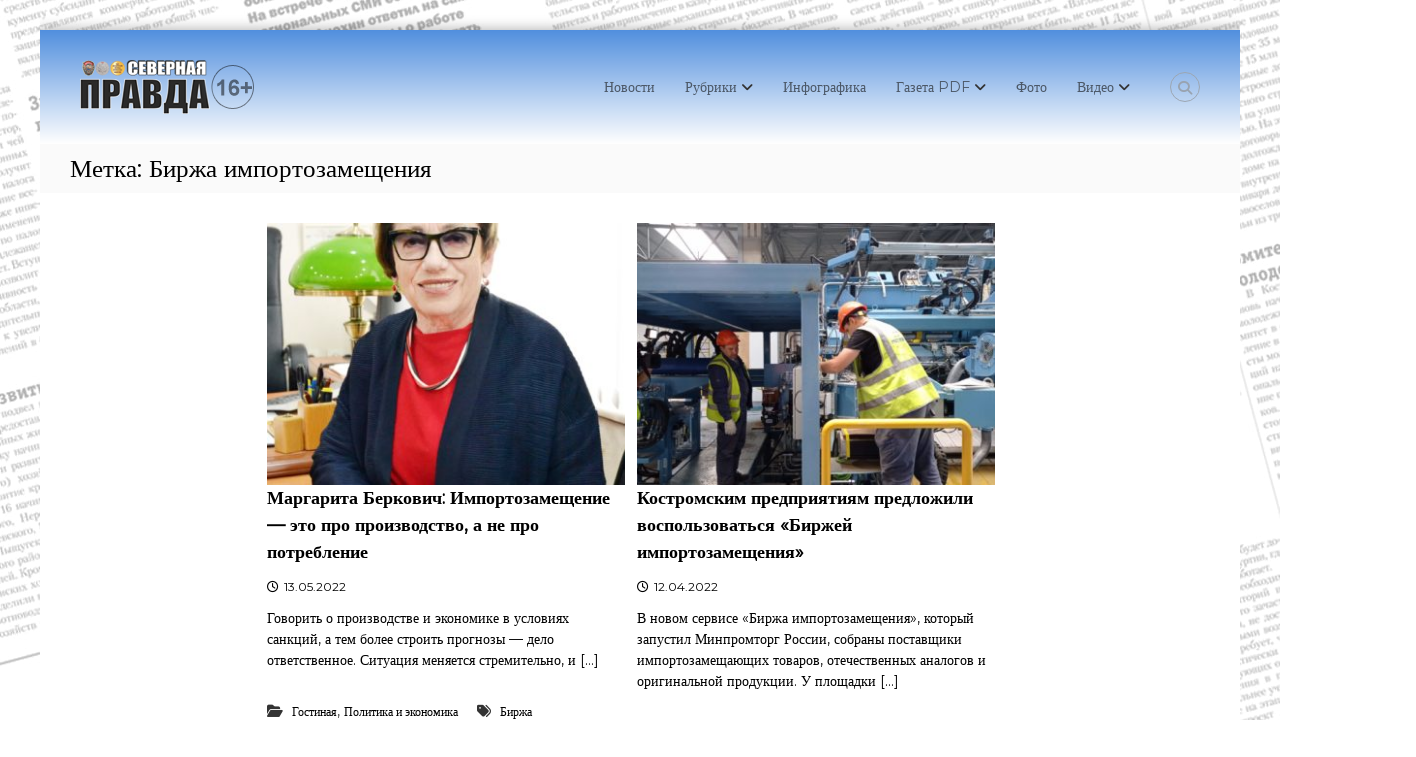

--- FILE ---
content_type: text/html; charset=UTF-8
request_url: https://xn--80aaafcmcb6evaidf6r.xn--p1ai/tag/%D0%B1%D0%B8%D1%80%D0%B6%D0%B0-%D0%B8%D0%BC%D0%BF%D0%BE%D1%80%D1%82%D0%BE%D0%B7%D0%B0%D0%BC%D0%B5%D1%89%D0%B5%D0%BD%D0%B8%D1%8F
body_size: 20265
content:
<!DOCTYPE html>
<html lang="ru-RU">
<head>
<meta charset="UTF-8">
<meta name="viewport" content="width=device-width, initial-scale=1">
<link rel="profile" href="https://gmpg.org/xfn/11">

<title>Биржа импортозамещения &#8212; Газета &quot;Северная правда&quot;</title>
<meta name='robots' content='max-image-preview:large' />
	<style>img:is([sizes="auto" i], [sizes^="auto," i]) { contain-intrinsic-size: 3000px 1500px }</style>
	<link rel='dns-prefetch' href='//fonts.googleapis.com' />
<link rel="alternate" type="application/rss+xml" title="Газета &quot;Северная правда&quot; &raquo; Лента" href="https://xn--80aaafcmcb6evaidf6r.xn--p1ai/feed" />
<link rel="alternate" type="application/rss+xml" title="Газета &quot;Северная правда&quot; &raquo; Лента комментариев" href="https://xn--80aaafcmcb6evaidf6r.xn--p1ai/comments/feed" />
<link rel="alternate" type="application/rss+xml" title="Газета &quot;Северная правда&quot; &raquo; Лента метки Биржа импортозамещения" href="https://xn--80aaafcmcb6evaidf6r.xn--p1ai/tag/%d0%b1%d0%b8%d1%80%d0%b6%d0%b0-%d0%b8%d0%bc%d0%bf%d0%be%d1%80%d1%82%d0%be%d0%b7%d0%b0%d0%bc%d0%b5%d1%89%d0%b5%d0%bd%d0%b8%d1%8f/feed" />
<script type="text/javascript">
/* <![CDATA[ */
window._wpemojiSettings = {"baseUrl":"https:\/\/s.w.org\/images\/core\/emoji\/16.0.1\/72x72\/","ext":".png","svgUrl":"https:\/\/s.w.org\/images\/core\/emoji\/16.0.1\/svg\/","svgExt":".svg","source":{"concatemoji":"https:\/\/xn--80aaafcmcb6evaidf6r.xn--p1ai\/wp-includes\/js\/wp-emoji-release.min.js?ver=6.8.3"}};
/*! This file is auto-generated */
!function(s,n){var o,i,e;function c(e){try{var t={supportTests:e,timestamp:(new Date).valueOf()};sessionStorage.setItem(o,JSON.stringify(t))}catch(e){}}function p(e,t,n){e.clearRect(0,0,e.canvas.width,e.canvas.height),e.fillText(t,0,0);var t=new Uint32Array(e.getImageData(0,0,e.canvas.width,e.canvas.height).data),a=(e.clearRect(0,0,e.canvas.width,e.canvas.height),e.fillText(n,0,0),new Uint32Array(e.getImageData(0,0,e.canvas.width,e.canvas.height).data));return t.every(function(e,t){return e===a[t]})}function u(e,t){e.clearRect(0,0,e.canvas.width,e.canvas.height),e.fillText(t,0,0);for(var n=e.getImageData(16,16,1,1),a=0;a<n.data.length;a++)if(0!==n.data[a])return!1;return!0}function f(e,t,n,a){switch(t){case"flag":return n(e,"\ud83c\udff3\ufe0f\u200d\u26a7\ufe0f","\ud83c\udff3\ufe0f\u200b\u26a7\ufe0f")?!1:!n(e,"\ud83c\udde8\ud83c\uddf6","\ud83c\udde8\u200b\ud83c\uddf6")&&!n(e,"\ud83c\udff4\udb40\udc67\udb40\udc62\udb40\udc65\udb40\udc6e\udb40\udc67\udb40\udc7f","\ud83c\udff4\u200b\udb40\udc67\u200b\udb40\udc62\u200b\udb40\udc65\u200b\udb40\udc6e\u200b\udb40\udc67\u200b\udb40\udc7f");case"emoji":return!a(e,"\ud83e\udedf")}return!1}function g(e,t,n,a){var r="undefined"!=typeof WorkerGlobalScope&&self instanceof WorkerGlobalScope?new OffscreenCanvas(300,150):s.createElement("canvas"),o=r.getContext("2d",{willReadFrequently:!0}),i=(o.textBaseline="top",o.font="600 32px Arial",{});return e.forEach(function(e){i[e]=t(o,e,n,a)}),i}function t(e){var t=s.createElement("script");t.src=e,t.defer=!0,s.head.appendChild(t)}"undefined"!=typeof Promise&&(o="wpEmojiSettingsSupports",i=["flag","emoji"],n.supports={everything:!0,everythingExceptFlag:!0},e=new Promise(function(e){s.addEventListener("DOMContentLoaded",e,{once:!0})}),new Promise(function(t){var n=function(){try{var e=JSON.parse(sessionStorage.getItem(o));if("object"==typeof e&&"number"==typeof e.timestamp&&(new Date).valueOf()<e.timestamp+604800&&"object"==typeof e.supportTests)return e.supportTests}catch(e){}return null}();if(!n){if("undefined"!=typeof Worker&&"undefined"!=typeof OffscreenCanvas&&"undefined"!=typeof URL&&URL.createObjectURL&&"undefined"!=typeof Blob)try{var e="postMessage("+g.toString()+"("+[JSON.stringify(i),f.toString(),p.toString(),u.toString()].join(",")+"));",a=new Blob([e],{type:"text/javascript"}),r=new Worker(URL.createObjectURL(a),{name:"wpTestEmojiSupports"});return void(r.onmessage=function(e){c(n=e.data),r.terminate(),t(n)})}catch(e){}c(n=g(i,f,p,u))}t(n)}).then(function(e){for(var t in e)n.supports[t]=e[t],n.supports.everything=n.supports.everything&&n.supports[t],"flag"!==t&&(n.supports.everythingExceptFlag=n.supports.everythingExceptFlag&&n.supports[t]);n.supports.everythingExceptFlag=n.supports.everythingExceptFlag&&!n.supports.flag,n.DOMReady=!1,n.readyCallback=function(){n.DOMReady=!0}}).then(function(){return e}).then(function(){var e;n.supports.everything||(n.readyCallback(),(e=n.source||{}).concatemoji?t(e.concatemoji):e.wpemoji&&e.twemoji&&(t(e.twemoji),t(e.wpemoji)))}))}((window,document),window._wpemojiSettings);
/* ]]> */
</script>
<style id='wp-emoji-styles-inline-css' type='text/css'>

	img.wp-smiley, img.emoji {
		display: inline !important;
		border: none !important;
		box-shadow: none !important;
		height: 1em !important;
		width: 1em !important;
		margin: 0 0.07em !important;
		vertical-align: -0.1em !important;
		background: none !important;
		padding: 0 !important;
	}
</style>
<link rel='stylesheet' id='wp-block-library-css' href='https://xn--80aaafcmcb6evaidf6r.xn--p1ai/wp-includes/css/dist/block-library/style.min.css?ver=6.8.3' type='text/css' media='all' />
<style id='wp-block-library-theme-inline-css' type='text/css'>
.wp-block-audio :where(figcaption){color:#555;font-size:13px;text-align:center}.is-dark-theme .wp-block-audio :where(figcaption){color:#ffffffa6}.wp-block-audio{margin:0 0 1em}.wp-block-code{border:1px solid #ccc;border-radius:4px;font-family:Menlo,Consolas,monaco,monospace;padding:.8em 1em}.wp-block-embed :where(figcaption){color:#555;font-size:13px;text-align:center}.is-dark-theme .wp-block-embed :where(figcaption){color:#ffffffa6}.wp-block-embed{margin:0 0 1em}.blocks-gallery-caption{color:#555;font-size:13px;text-align:center}.is-dark-theme .blocks-gallery-caption{color:#ffffffa6}:root :where(.wp-block-image figcaption){color:#555;font-size:13px;text-align:center}.is-dark-theme :root :where(.wp-block-image figcaption){color:#ffffffa6}.wp-block-image{margin:0 0 1em}.wp-block-pullquote{border-bottom:4px solid;border-top:4px solid;color:currentColor;margin-bottom:1.75em}.wp-block-pullquote cite,.wp-block-pullquote footer,.wp-block-pullquote__citation{color:currentColor;font-size:.8125em;font-style:normal;text-transform:uppercase}.wp-block-quote{border-left:.25em solid;margin:0 0 1.75em;padding-left:1em}.wp-block-quote cite,.wp-block-quote footer{color:currentColor;font-size:.8125em;font-style:normal;position:relative}.wp-block-quote:where(.has-text-align-right){border-left:none;border-right:.25em solid;padding-left:0;padding-right:1em}.wp-block-quote:where(.has-text-align-center){border:none;padding-left:0}.wp-block-quote.is-large,.wp-block-quote.is-style-large,.wp-block-quote:where(.is-style-plain){border:none}.wp-block-search .wp-block-search__label{font-weight:700}.wp-block-search__button{border:1px solid #ccc;padding:.375em .625em}:where(.wp-block-group.has-background){padding:1.25em 2.375em}.wp-block-separator.has-css-opacity{opacity:.4}.wp-block-separator{border:none;border-bottom:2px solid;margin-left:auto;margin-right:auto}.wp-block-separator.has-alpha-channel-opacity{opacity:1}.wp-block-separator:not(.is-style-wide):not(.is-style-dots){width:100px}.wp-block-separator.has-background:not(.is-style-dots){border-bottom:none;height:1px}.wp-block-separator.has-background:not(.is-style-wide):not(.is-style-dots){height:2px}.wp-block-table{margin:0 0 1em}.wp-block-table td,.wp-block-table th{word-break:normal}.wp-block-table :where(figcaption){color:#555;font-size:13px;text-align:center}.is-dark-theme .wp-block-table :where(figcaption){color:#ffffffa6}.wp-block-video :where(figcaption){color:#555;font-size:13px;text-align:center}.is-dark-theme .wp-block-video :where(figcaption){color:#ffffffa6}.wp-block-video{margin:0 0 1em}:root :where(.wp-block-template-part.has-background){margin-bottom:0;margin-top:0;padding:1.25em 2.375em}
</style>
<style id='classic-theme-styles-inline-css' type='text/css'>
/*! This file is auto-generated */
.wp-block-button__link{color:#fff;background-color:#32373c;border-radius:9999px;box-shadow:none;text-decoration:none;padding:calc(.667em + 2px) calc(1.333em + 2px);font-size:1.125em}.wp-block-file__button{background:#32373c;color:#fff;text-decoration:none}
</style>
<style id='global-styles-inline-css' type='text/css'>
:root{--wp--preset--aspect-ratio--square: 1;--wp--preset--aspect-ratio--4-3: 4/3;--wp--preset--aspect-ratio--3-4: 3/4;--wp--preset--aspect-ratio--3-2: 3/2;--wp--preset--aspect-ratio--2-3: 2/3;--wp--preset--aspect-ratio--16-9: 16/9;--wp--preset--aspect-ratio--9-16: 9/16;--wp--preset--color--black: #000000;--wp--preset--color--cyan-bluish-gray: #abb8c3;--wp--preset--color--white: #ffffff;--wp--preset--color--pale-pink: #f78da7;--wp--preset--color--vivid-red: #cf2e2e;--wp--preset--color--luminous-vivid-orange: #ff6900;--wp--preset--color--luminous-vivid-amber: #fcb900;--wp--preset--color--light-green-cyan: #7bdcb5;--wp--preset--color--vivid-green-cyan: #00d084;--wp--preset--color--pale-cyan-blue: #8ed1fc;--wp--preset--color--vivid-cyan-blue: #0693e3;--wp--preset--color--vivid-purple: #9b51e0;--wp--preset--gradient--vivid-cyan-blue-to-vivid-purple: linear-gradient(135deg,rgba(6,147,227,1) 0%,rgb(155,81,224) 100%);--wp--preset--gradient--light-green-cyan-to-vivid-green-cyan: linear-gradient(135deg,rgb(122,220,180) 0%,rgb(0,208,130) 100%);--wp--preset--gradient--luminous-vivid-amber-to-luminous-vivid-orange: linear-gradient(135deg,rgba(252,185,0,1) 0%,rgba(255,105,0,1) 100%);--wp--preset--gradient--luminous-vivid-orange-to-vivid-red: linear-gradient(135deg,rgba(255,105,0,1) 0%,rgb(207,46,46) 100%);--wp--preset--gradient--very-light-gray-to-cyan-bluish-gray: linear-gradient(135deg,rgb(238,238,238) 0%,rgb(169,184,195) 100%);--wp--preset--gradient--cool-to-warm-spectrum: linear-gradient(135deg,rgb(74,234,220) 0%,rgb(151,120,209) 20%,rgb(207,42,186) 40%,rgb(238,44,130) 60%,rgb(251,105,98) 80%,rgb(254,248,76) 100%);--wp--preset--gradient--blush-light-purple: linear-gradient(135deg,rgb(255,206,236) 0%,rgb(152,150,240) 100%);--wp--preset--gradient--blush-bordeaux: linear-gradient(135deg,rgb(254,205,165) 0%,rgb(254,45,45) 50%,rgb(107,0,62) 100%);--wp--preset--gradient--luminous-dusk: linear-gradient(135deg,rgb(255,203,112) 0%,rgb(199,81,192) 50%,rgb(65,88,208) 100%);--wp--preset--gradient--pale-ocean: linear-gradient(135deg,rgb(255,245,203) 0%,rgb(182,227,212) 50%,rgb(51,167,181) 100%);--wp--preset--gradient--electric-grass: linear-gradient(135deg,rgb(202,248,128) 0%,rgb(113,206,126) 100%);--wp--preset--gradient--midnight: linear-gradient(135deg,rgb(2,3,129) 0%,rgb(40,116,252) 100%);--wp--preset--font-size--small: 13px;--wp--preset--font-size--medium: 20px;--wp--preset--font-size--large: 36px;--wp--preset--font-size--x-large: 42px;--wp--preset--spacing--20: 0.44rem;--wp--preset--spacing--30: 0.67rem;--wp--preset--spacing--40: 1rem;--wp--preset--spacing--50: 1.5rem;--wp--preset--spacing--60: 2.25rem;--wp--preset--spacing--70: 3.38rem;--wp--preset--spacing--80: 5.06rem;--wp--preset--shadow--natural: 6px 6px 9px rgba(0, 0, 0, 0.2);--wp--preset--shadow--deep: 12px 12px 50px rgba(0, 0, 0, 0.4);--wp--preset--shadow--sharp: 6px 6px 0px rgba(0, 0, 0, 0.2);--wp--preset--shadow--outlined: 6px 6px 0px -3px rgba(255, 255, 255, 1), 6px 6px rgba(0, 0, 0, 1);--wp--preset--shadow--crisp: 6px 6px 0px rgba(0, 0, 0, 1);}:where(.is-layout-flex){gap: 0.5em;}:where(.is-layout-grid){gap: 0.5em;}body .is-layout-flex{display: flex;}.is-layout-flex{flex-wrap: wrap;align-items: center;}.is-layout-flex > :is(*, div){margin: 0;}body .is-layout-grid{display: grid;}.is-layout-grid > :is(*, div){margin: 0;}:where(.wp-block-columns.is-layout-flex){gap: 2em;}:where(.wp-block-columns.is-layout-grid){gap: 2em;}:where(.wp-block-post-template.is-layout-flex){gap: 1.25em;}:where(.wp-block-post-template.is-layout-grid){gap: 1.25em;}.has-black-color{color: var(--wp--preset--color--black) !important;}.has-cyan-bluish-gray-color{color: var(--wp--preset--color--cyan-bluish-gray) !important;}.has-white-color{color: var(--wp--preset--color--white) !important;}.has-pale-pink-color{color: var(--wp--preset--color--pale-pink) !important;}.has-vivid-red-color{color: var(--wp--preset--color--vivid-red) !important;}.has-luminous-vivid-orange-color{color: var(--wp--preset--color--luminous-vivid-orange) !important;}.has-luminous-vivid-amber-color{color: var(--wp--preset--color--luminous-vivid-amber) !important;}.has-light-green-cyan-color{color: var(--wp--preset--color--light-green-cyan) !important;}.has-vivid-green-cyan-color{color: var(--wp--preset--color--vivid-green-cyan) !important;}.has-pale-cyan-blue-color{color: var(--wp--preset--color--pale-cyan-blue) !important;}.has-vivid-cyan-blue-color{color: var(--wp--preset--color--vivid-cyan-blue) !important;}.has-vivid-purple-color{color: var(--wp--preset--color--vivid-purple) !important;}.has-black-background-color{background-color: var(--wp--preset--color--black) !important;}.has-cyan-bluish-gray-background-color{background-color: var(--wp--preset--color--cyan-bluish-gray) !important;}.has-white-background-color{background-color: var(--wp--preset--color--white) !important;}.has-pale-pink-background-color{background-color: var(--wp--preset--color--pale-pink) !important;}.has-vivid-red-background-color{background-color: var(--wp--preset--color--vivid-red) !important;}.has-luminous-vivid-orange-background-color{background-color: var(--wp--preset--color--luminous-vivid-orange) !important;}.has-luminous-vivid-amber-background-color{background-color: var(--wp--preset--color--luminous-vivid-amber) !important;}.has-light-green-cyan-background-color{background-color: var(--wp--preset--color--light-green-cyan) !important;}.has-vivid-green-cyan-background-color{background-color: var(--wp--preset--color--vivid-green-cyan) !important;}.has-pale-cyan-blue-background-color{background-color: var(--wp--preset--color--pale-cyan-blue) !important;}.has-vivid-cyan-blue-background-color{background-color: var(--wp--preset--color--vivid-cyan-blue) !important;}.has-vivid-purple-background-color{background-color: var(--wp--preset--color--vivid-purple) !important;}.has-black-border-color{border-color: var(--wp--preset--color--black) !important;}.has-cyan-bluish-gray-border-color{border-color: var(--wp--preset--color--cyan-bluish-gray) !important;}.has-white-border-color{border-color: var(--wp--preset--color--white) !important;}.has-pale-pink-border-color{border-color: var(--wp--preset--color--pale-pink) !important;}.has-vivid-red-border-color{border-color: var(--wp--preset--color--vivid-red) !important;}.has-luminous-vivid-orange-border-color{border-color: var(--wp--preset--color--luminous-vivid-orange) !important;}.has-luminous-vivid-amber-border-color{border-color: var(--wp--preset--color--luminous-vivid-amber) !important;}.has-light-green-cyan-border-color{border-color: var(--wp--preset--color--light-green-cyan) !important;}.has-vivid-green-cyan-border-color{border-color: var(--wp--preset--color--vivid-green-cyan) !important;}.has-pale-cyan-blue-border-color{border-color: var(--wp--preset--color--pale-cyan-blue) !important;}.has-vivid-cyan-blue-border-color{border-color: var(--wp--preset--color--vivid-cyan-blue) !important;}.has-vivid-purple-border-color{border-color: var(--wp--preset--color--vivid-purple) !important;}.has-vivid-cyan-blue-to-vivid-purple-gradient-background{background: var(--wp--preset--gradient--vivid-cyan-blue-to-vivid-purple) !important;}.has-light-green-cyan-to-vivid-green-cyan-gradient-background{background: var(--wp--preset--gradient--light-green-cyan-to-vivid-green-cyan) !important;}.has-luminous-vivid-amber-to-luminous-vivid-orange-gradient-background{background: var(--wp--preset--gradient--luminous-vivid-amber-to-luminous-vivid-orange) !important;}.has-luminous-vivid-orange-to-vivid-red-gradient-background{background: var(--wp--preset--gradient--luminous-vivid-orange-to-vivid-red) !important;}.has-very-light-gray-to-cyan-bluish-gray-gradient-background{background: var(--wp--preset--gradient--very-light-gray-to-cyan-bluish-gray) !important;}.has-cool-to-warm-spectrum-gradient-background{background: var(--wp--preset--gradient--cool-to-warm-spectrum) !important;}.has-blush-light-purple-gradient-background{background: var(--wp--preset--gradient--blush-light-purple) !important;}.has-blush-bordeaux-gradient-background{background: var(--wp--preset--gradient--blush-bordeaux) !important;}.has-luminous-dusk-gradient-background{background: var(--wp--preset--gradient--luminous-dusk) !important;}.has-pale-ocean-gradient-background{background: var(--wp--preset--gradient--pale-ocean) !important;}.has-electric-grass-gradient-background{background: var(--wp--preset--gradient--electric-grass) !important;}.has-midnight-gradient-background{background: var(--wp--preset--gradient--midnight) !important;}.has-small-font-size{font-size: var(--wp--preset--font-size--small) !important;}.has-medium-font-size{font-size: var(--wp--preset--font-size--medium) !important;}.has-large-font-size{font-size: var(--wp--preset--font-size--large) !important;}.has-x-large-font-size{font-size: var(--wp--preset--font-size--x-large) !important;}
:where(.wp-block-post-template.is-layout-flex){gap: 1.25em;}:where(.wp-block-post-template.is-layout-grid){gap: 1.25em;}
:where(.wp-block-columns.is-layout-flex){gap: 2em;}:where(.wp-block-columns.is-layout-grid){gap: 2em;}
:root :where(.wp-block-pullquote){font-size: 1.5em;line-height: 1.6;}
</style>
<link rel='stylesheet' id='anycomment-styles-css' href='https://xn--80aaafcmcb6evaidf6r.xn--p1ai/wp-content/plugins/anycomment/static/css/main.min.css?ver=9b87b6e21a74caabf02f75b28bb0fb66' type='text/css' media='all' />
<link rel='stylesheet' id='anycomment-google-font-css' href='https://fonts.googleapis.com/css?family=Noto+Sans%3A400%2C700&#038;subset=cyrillic&#038;display=swap&#038;ver=6.8.3' type='text/css' media='all' />
<link rel='stylesheet' id='fancybox-for-wp-css' href='https://xn--80aaafcmcb6evaidf6r.xn--p1ai/wp-content/plugins/fancybox-for-wordpress/assets/css/fancybox.css?ver=1.3.4' type='text/css' media='all' />
<link rel='stylesheet' id='menu-image-css' href='https://xn--80aaafcmcb6evaidf6r.xn--p1ai/wp-content/plugins/menu-image/includes/css/menu-image.css?ver=3.13' type='text/css' media='all' />
<link rel='stylesheet' id='dashicons-css' href='https://xn--80aaafcmcb6evaidf6r.xn--p1ai/wp-includes/css/dashicons.min.css?ver=6.8.3' type='text/css' media='all' />
<link rel='stylesheet' id='font-awesome-4-css' href='https://xn--80aaafcmcb6evaidf6r.xn--p1ai/wp-content/themes/flash/css/v4-shims.min.css?ver=4.7.0' type='text/css' media='all' />
<link rel='stylesheet' id='font-awesome-all-css' href='https://xn--80aaafcmcb6evaidf6r.xn--p1ai/wp-content/themes/flash/css/all.min.css?ver=6.7.2' type='text/css' media='all' />
<link rel='stylesheet' id='font-awesome-solid-css' href='https://xn--80aaafcmcb6evaidf6r.xn--p1ai/wp-content/themes/flash/css/solid.min.css?ver=6.7.2' type='text/css' media='all' />
<link rel='stylesheet' id='font-awesome-regular-css' href='https://xn--80aaafcmcb6evaidf6r.xn--p1ai/wp-content/themes/flash/css/regular.min.css?ver=6.7.2' type='text/css' media='all' />
<link rel='stylesheet' id='font-awesome-brands-css' href='https://xn--80aaafcmcb6evaidf6r.xn--p1ai/wp-content/themes/flash/css/brands.min.css?ver=6.7.2' type='text/css' media='all' />
<link rel='stylesheet' id='flash-style-css' href='https://xn--80aaafcmcb6evaidf6r.xn--p1ai/wp-content/themes/flash/style.css?ver=6.8.3' type='text/css' media='all' />
<style id='flash-style-inline-css' type='text/css'>

	/* Custom Link Color */
	#site-navigation ul li:hover > a, #site-navigation ul li.current-menu-item > a, #site-navigation ul li.current_page_item > a, #site-navigation ul li.current_page_ancestor > a, #site-navigation ul li.current-menu-ancestor > a,#site-navigation ul.sub-menu li:hover > a,#site-navigation ul li ul.sub-menu li.menu-item-has-children ul li:hover > a,#site-navigation ul li ul.sub-menu li.menu-item-has-children:hover > .menu-item,body.transparent #masthead .header-bottom #site-navigation ul li:hover > .menu-item,body.transparent #masthead .header-bottom #site-navigation ul li:hover > a,body.transparent #masthead .header-bottom #site-navigation ul.sub-menu li:hover > a,body.transparent #masthead .header-bottom #site-navigation ul.sub-menu li.menu-item-has-children ul li:hover > a,body.transparent.header-sticky #masthead-sticky-wrapper #masthead .header-bottom #site-navigation ul.sub-menu li > a:hover,.tg-service-widget .service-title-wrap a:hover,.tg-service-widget .service-more,.feature-product-section .button-group button:hover ,.fun-facts-section .fun-facts-icon-wrap,.fun-facts-section .tg-fun-facts-widget.tg-fun-facts-layout-2 .counter-wrapper,.blog-section .tg-blog-widget-layout-2 .blog-content .read-more-container .read-more a,footer.footer-layout #top-footer .widget-title::first-letter,footer.footer-layout #top-footer .widget ul li a:hover,footer.footer-layout #bottom-footer .copyright .copyright-text a:hover,footer.footer-layout #bottom-footer .footer-menu ul li a:hover,.archive #primary .entry-content-block h2.entry-title a:hover,.blog #primary .entry-content-block h2.entry-title a:hover,#secondary .widget ul li a:hover,.woocommerce-Price-amount.amount,.team-wrapper .team-content-wrapper .team-social a:hover,.testimonial-container .testimonial-wrapper .testimonial-slide .testominial-content-wrapper .testimonial-icon,.footer-menu li a:hover,.tg-feature-product-filter-layout .button.is-checked:hover,.testimonial-container .testimonial-icon,#site-navigation ul li.menu-item-has-children:hover > .sub-toggle,.woocommerce-error::before, .woocommerce-info::before, .woocommerce-message::before,#primary .post .entry-content-block .entry-meta a:hover,#primary .post .entry-content-block .entry-meta span:hover,.entry-meta span:hover a,.post .entry-content-block .entry-footer span a:hover,#secondary .widget ul li a,#comments .comment-list article.comment-body .reply a,.tg-slider-widget .btn-wrapper a,.entry-content a, .related-posts-wrapper .entry-title a:hover,
		.related-posts-wrapper .entry-meta > span a:hover{
			color: #1e73be;
	}

	.blog-section .tg-blog-widget-layout-1 .tg-blog-widget:hover, #scroll-up,.header-bottom .search-wrap .search-box .searchform .btn:hover,.header-bottom .cart-wrap .flash-cart-views a span,body.transparent #masthead .header-bottom #site-navigation ul li a::before,.tg-slider-widget.slider-dark .btn-wrapper a:hover, .section-title:after,.about-section .about-content-wrapper .btn-wrapper a,.tg-service-widget .service-icon-wrap,.team-wrapper .team-content-wrapper .team-designation:after,.call-to-action-section .btn-wrapper a:hover,.blog-section .tg-blog-widget-layout-1:hover,.blog-section .tg-blog-widget-layout-2 .post-image .entry-date,.blog-section .tg-blog-widget-layout-2 .blog-content .post-readmore,.pricing-table-section .tg-pricing-table-widget:hover,.pricing-table-section .tg-pricing-table-widget.tg-pricing-table-layout-2 .pricing,.pricing-table-section .tg-pricing-table-widget.tg-pricing-table-layout-2 .btn-wrapper a,footer.footer-layout #top-footer .widget_tag_cloud .tagcloud a:hover,#secondary .widget-title:after, #secondary .searchform .btn:hover,#primary .searchform .btn:hover,  #respond #commentform .form-submit input,.woocommerce span.onsale, .woocommerce ul.products li.product .onsale,.woocommerce ul.products li.product .button,.woocommerce #respond input#submit.alt,.woocommerce a.button.alt,.woocommerce button.button.alt,.woocommerce input.button.alt,.added_to_cart.wc-forward,.testimonial-container .swiper-pagination.testimonial-pager .swiper-pagination-bullet:hover, .testimonial-container .swiper-pagination.testimonial-pager .swiper-pagination-bullet.swiper-pagination-bullet-active,.header-bottom .searchform .btn,.navigation .nav-links a:hover, .bttn:hover, button, input[type="button"]:hover, input[type="reset"]:hover, input[type="submit"]:hover,.tg-slider-widget .btn-wrapper a:hover  {
		background-color: #1e73be;
	}
	.feature-product-section .tg-feature-product-layout-2 .tg-container .tg-column-wrapper .tg-feature-product-widget .featured-image-desc, .tg-team-widget.tg-team-layout-3 .team-wrapper .team-img .team-social {
		background-color: rgba( 30, 115, 190, 0.8);
	}
	#respond #commentform .form-submit input:hover{
	background-color: #0a5faa;
	}

	.tg-slider-widget.slider-dark .btn-wrapper a:hover,.call-to-action-section .btn-wrapper a:hover,footer.footer-layout #top-footer .widget_tag_cloud .tagcloud a:hover,.woocommerce-error, .woocommerce-info, .woocommerce-message,#comments .comment-list article.comment-body .reply a::before,.tg-slider-widget .btn-wrapper a, .tg-slider-widget .btn-wrapper a:hover {
		border-color: #1e73be;
	}
	body.transparent.header-sticky #masthead-sticky-wrapper.is-sticky #site-navigation ul li.current-flash-item a, #site-navigation ul li.current-flash-item a, body.transparent.header-sticky #masthead-sticky-wrapper #site-navigation ul li:hover > a,body.transparent #site-navigation ul li:hover .sub-toggle{
			color: #1e73be;
		}

	.tg-service-widget .service-icon-wrap:after{
			border-top-color: #1e73be;
		}
	body.transparent.header-sticky #masthead-sticky-wrapper .search-wrap .search-icon:hover, body.transparent .search-wrap .search-icon:hover, .header-bottom .search-wrap .search-icon:hover {
	  border-color: #1e73be;
	}
	body.transparent.header-sticky #masthead-sticky-wrapper .search-wrap .search-icon:hover, body.transparent #masthead .header-bottom .search-wrap .search-icon:hover, .header-bottom .search-wrap .search-icon:hover,.breadcrumb-trail.breadcrumbs .trail-items li:first-child span:hover,.breadcrumb-trail.breadcrumbs .trail-items li span:hover a {
	  color: #1e73be;
	}
	.woocommerce ul.products li.product .button:hover, .woocommerce #respond input#submit.alt:hover, .woocommerce a.button.alt:hover, .woocommerce button.button.alt:hover, .woocommerce input.button.alt:hover,.added_to_cart.wc-forward:hover{
		background-color: #0a5faa;
	}
	#preloader-background span {
		background-color: #0a5faa;
	}
	#preloader-background span {
		--primary-color : #0a5faa;
	}
	.feature-product-section .tg-feature-product-widget .featured-image-desc::before,.blog-section .row:nth-child(odd) .tg-blog-widget:hover .post-image::before{
			border-right-color: #1e73be;
		}
	.feature-product-section .tg-feature-product-widget .featured-image-desc::before,.blog-section .row:nth-child(odd) .tg-blog-widget:hover .post-image::before,footer.footer-layout #top-footer .widget-title,.blog-section .row:nth-child(2n) .tg-blog-widget:hover .post-image::before{
		border-left-color: #1e73be;
	}
	.blog-section .tg-blog-widget-layout-2 .entry-title a:hover,
	.blog-section .tg-blog-widget-layout-2 .tg-blog-widget:hover .blog-content .entry-title a:hover,
	.tg-blog-widget-layout-2 .read-more-container .entry-author:hover a,
	.tg-blog-widget-layout-2 .read-more-container .entry-author:hover,
	.blog-section .tg-blog-widget-layout-2 .read-more-container .read-more:hover a{
			color: #0a5faa;
		}

	.tg-service-widget .service-more:hover{
		color: #0a5faa;
	}

	@media(max-width: 980px){
		#site-navigation ul li.menu-item-has-children span.sub-toggle {
			background-color: #1e73be;
		}
	}

		@media screen and (min-width: 56.875em) {
			.main-navigation li:hover > a,
			.main-navigation li.focus > a {
				color: #1e73be;
			}
		}
	

		/* Custom Main Text Color */
		.tg-slider-widget .swiper-button-next::before,.tg-slider-widget .swiper-button-prev::before,.tg-slider-widget .caption-title,.section-title-wrapper .section-title,.tg-service-widget .service-title-wrap a ,.team-wrapper .team-content-wrapper .team-title a,.testimonial-container .testimonial-wrapper .testimonial-slide .testimonial-client-detail .client-detail-block .testimonial-title,.blog-section .row:nth-child(odd) .blog-content .entry-title a,.blog-section .row:nth-child(even) .blog-content .entry-title a,.blog-section .tg-blog-widget:hover .blog-content .entry-title a:hover,.blog-section .tg-blog-widget-layout-2 .tg-blog-widget:hover .blog-content .entry-title a,.pricing-table-section .tg-pricing-table-widget .pricing-table-title ,.pricing-table-section .tg-pricing-table-widget .pricing,.pricing-table-section .tg-pricing-table-widget .btn-wrapper a,.pricing-table-section .tg-pricing-table-widget.standard .popular-batch,.single-post #primary .author-description .author-description-block .author-title,.section-title-wrapper .section-title,.tg-service-widget .service-title-wrap a,.tg-service-widget .service-title-wrap a,.blog-section .tg-blog-widget-layout-2 .entry-title a,.entry-content-block .entry-title a,.blog #primary .entry-content-block .entry-content,.breadcrumb-trail.breadcrumbs .trail-title,#secondary .widget-title,#secondary .widget ul li,.archive #primary .entry-content-block .entry-content,.entry-content, .entry-summary,#comments .comments-title,#comments .comment-list article.comment-body .comment-content,.comment-reply-title,.search .entry-title a,.section-title,.blog-section .row:nth-child(odd) .entry-summary,.blog-section .row:nth-child(even) .entry-summary,.blog-wrapper .entry-title a,.tg-blog-widget-layout-3 .entry-title a,.feature-product-section .tg-feature-product-widget .feature-title-wrap a,.team-wrapper .team-title,.testimonial-container .testimonial-content{
			color: #000000;
		}

		.header-bottom .search-wrap .search-box .searchform .btn,.testimonial-container .swiper-pagination.testimonial-pager .swiper-pagination-bullet{
			background-color: #000000;
		}

		.feature-product-section .tg-feature-product-layout-2 .tg-container .tg-column-wrapper .tg-feature-product-widget .featured-image-desc::before{
			border-right-color: #000000;
		}

	

		/* Custom Secondary Text Color */
		.tg-service-widget .service-content-wrap,.section-title-wrapper .section-description,.team-wrapper .team-content-wrapper .team-content,.testimonial-container .testimonial-wrapper .testimonial-slide .testominial-content-wrapper .testimonial-content, button, input, select, textarea,.entry-meta a,.cat-links a,.entry-footer a,.entry-meta span,.single .entry-content-block .entry-footer span a,.single .entry-content-block .entry-footer span,#comments .comment-list article.comment-body .comment-metadata a,#comments .comment-list article.comment-body .comment-author,#respond #commentform p,.testimonial-container .testimonial-degicnation,.fun-facts-section .fun-facts-title-wrap,.blog-section .row:nth-child(odd) .entry-meta a,.blog-section .row:nth-child(even) .entry-meta a,.tg-blog-widget-layout-2 .read-more-container .entry-author a,.blog-section .tg-blog-widget-layout-2 .read-more-container .entry-author,.tg-slider-widget .caption-desc  {
			color: #000000;
		}
	

		/* Site Title */
		.site-branding {
			margin: 0 auto 0 0;
		}

		.site-branding .site-title,
		.site-description {
			clip: rect(1px, 1px, 1px, 1px);
			position: absolute !important;
			height: 1px;
			width: 1px;
			overflow: hidden;
		}
		.logo .logo-text{
			padding: 0;
		}
		
</style>
<link rel='stylesheet' id='responsive-css' href='https://xn--80aaafcmcb6evaidf6r.xn--p1ai/wp-content/themes/flash/css/responsive.min.css?ver=6.8.3' type='text/css' media='' />
<script type="text/javascript" src="https://xn--80aaafcmcb6evaidf6r.xn--p1ai/wp-includes/js/tinymce/tinymce.min.js?ver=49110-20250317" id="wp-tinymce-root-js"></script>
<script type="text/javascript" src="https://xn--80aaafcmcb6evaidf6r.xn--p1ai/wp-includes/js/tinymce/plugins/compat3x/plugin.min.js?ver=49110-20250317" id="wp-tinymce-js"></script>
<script type="text/javascript" src="https://xn--80aaafcmcb6evaidf6r.xn--p1ai/wp-includes/js/jquery/jquery.min.js?ver=3.7.1" id="jquery-core-js"></script>
<script type="text/javascript" src="https://xn--80aaafcmcb6evaidf6r.xn--p1ai/wp-includes/js/jquery/jquery-migrate.min.js?ver=3.4.1" id="jquery-migrate-js"></script>
<script type="text/javascript" src="https://xn--80aaafcmcb6evaidf6r.xn--p1ai/wp-content/plugins/fancybox-for-wordpress/assets/js/purify.min.js?ver=1.3.4" id="purify-js"></script>
<script type="text/javascript" src="https://xn--80aaafcmcb6evaidf6r.xn--p1ai/wp-content/plugins/fancybox-for-wordpress/assets/js/jquery.fancybox.js?ver=1.3.4" id="fancybox-for-wp-js"></script>
<script type="text/javascript" id="3d-flip-book-client-locale-loader-js-extra">
/* <![CDATA[ */
var FB3D_CLIENT_LOCALE = {"ajaxurl":"https:\/\/xn--80aaafcmcb6evaidf6r.xn--p1ai\/wp-admin\/admin-ajax.php","dictionary":{"Table of contents":"Table of contents","Close":"Close","Bookmarks":"Bookmarks","Thumbnails":"Thumbnails","Search":"Search","Share":"Share","Facebook":"Facebook","Twitter":"Twitter","Email":"Email","Play":"Play","Previous page":"Previous page","Next page":"Next page","Zoom in":"Zoom in","Zoom out":"Zoom out","Fit view":"Fit view","Auto play":"Auto play","Full screen":"Full screen","More":"More","Smart pan":"Smart pan","Single page":"Single page","Sounds":"Sounds","Stats":"Stats","Print":"Print","Download":"Download","Goto first page":"Goto first page","Goto last page":"Goto last page"},"images":"https:\/\/xn--80aaafcmcb6evaidf6r.xn--p1ai\/wp-content\/plugins\/interactive-3d-flipbook-powered-physics-engine\/assets\/images\/","jsData":{"urls":[],"posts":{"ids_mis":[],"ids":[]},"pages":[],"firstPages":[],"bookCtrlProps":[],"bookTemplates":[]},"key":"3d-flip-book","pdfJS":{"pdfJsLib":"https:\/\/xn--80aaafcmcb6evaidf6r.xn--p1ai\/wp-content\/plugins\/interactive-3d-flipbook-powered-physics-engine\/assets\/js\/pdf.min.js?ver=4.3.136","pdfJsWorker":"https:\/\/xn--80aaafcmcb6evaidf6r.xn--p1ai\/wp-content\/plugins\/interactive-3d-flipbook-powered-physics-engine\/assets\/js\/pdf.worker.js?ver=4.3.136","stablePdfJsLib":"https:\/\/xn--80aaafcmcb6evaidf6r.xn--p1ai\/wp-content\/plugins\/interactive-3d-flipbook-powered-physics-engine\/assets\/js\/stable\/pdf.min.js?ver=2.5.207","stablePdfJsWorker":"https:\/\/xn--80aaafcmcb6evaidf6r.xn--p1ai\/wp-content\/plugins\/interactive-3d-flipbook-powered-physics-engine\/assets\/js\/stable\/pdf.worker.js?ver=2.5.207","pdfJsCMapUrl":"https:\/\/xn--80aaafcmcb6evaidf6r.xn--p1ai\/wp-content\/plugins\/interactive-3d-flipbook-powered-physics-engine\/assets\/cmaps\/"},"cacheurl":"https:\/\/xn--80aaafcmcb6evaidf6r.xn--p1ai\/wp-content\/uploads\/3d-flip-book\/cache\/","pluginsurl":"https:\/\/xn--80aaafcmcb6evaidf6r.xn--p1ai\/wp-content\/plugins\/","pluginurl":"https:\/\/xn--80aaafcmcb6evaidf6r.xn--p1ai\/wp-content\/plugins\/interactive-3d-flipbook-powered-physics-engine\/","thumbnailSize":{"width":"150","height":"150"},"version":"1.16.17"};
/* ]]> */
</script>
<script type="text/javascript" src="https://xn--80aaafcmcb6evaidf6r.xn--p1ai/wp-content/plugins/interactive-3d-flipbook-powered-physics-engine/assets/js/client-locale-loader.js?ver=1.16.17" id="3d-flip-book-client-locale-loader-js" async="async" data-wp-strategy="async"></script>
<link rel="https://api.w.org/" href="https://xn--80aaafcmcb6evaidf6r.xn--p1ai/wp-json/" /><link rel="alternate" title="JSON" type="application/json" href="https://xn--80aaafcmcb6evaidf6r.xn--p1ai/wp-json/wp/v2/tags/900" /><link rel="EditURI" type="application/rsd+xml" title="RSD" href="https://xn--80aaafcmcb6evaidf6r.xn--p1ai/xmlrpc.php?rsd" />
<meta name="generator" content="WordPress 6.8.3" />

<!-- Fancybox for WordPress v3.3.7 -->
<style type="text/css">
	.fancybox-slide--image .fancybox-content{background-color: #FFFFFF}div.fancybox-caption{display:none !important;}
	
	img.fancybox-image{border-width:10px;border-color:#FFFFFF;border-style:solid;}
	div.fancybox-bg{background-color:rgba(102,102,102,0.3);opacity:1 !important;}div.fancybox-content{border-color:#FFFFFF}
	div#fancybox-title{background-color:#FFFFFF}
	div.fancybox-content{background-color:#FFFFFF}
	div#fancybox-title-inside{color:#333333}
	
	
	
	div.fancybox-caption p.caption-title{display:inline-block}
	div.fancybox-caption p.caption-title{font-size:14px}
	div.fancybox-caption p.caption-title{color:#333333}
	div.fancybox-caption {color:#333333}div.fancybox-caption p.caption-title {background:#fff; width:auto;padding:10px 30px;}div.fancybox-content p.caption-title{color:#333333;margin: 0;padding: 5px 0;}
</style><script type="text/javascript">
	jQuery(function () {

		var mobileOnly = false;
		
		if (mobileOnly) {
			return;
		}

		jQuery.fn.getTitle = function () { // Copy the title of every IMG tag and add it to its parent A so that fancybox can show titles
			var arr = jQuery("a[data-fancybox]");jQuery.each(arr, function() {var title = jQuery(this).children("img").attr("title") || '';var figCaptionHtml = jQuery(this).next("figcaption").html() || '';var processedCaption = figCaptionHtml;if (figCaptionHtml.length && typeof DOMPurify === 'function') {processedCaption = DOMPurify.sanitize(figCaptionHtml, {USE_PROFILES: {html: true}});} else if (figCaptionHtml.length) {processedCaption = jQuery("<div>").text(figCaptionHtml).html();}var newTitle = title;if (processedCaption.length) {newTitle = title.length ? title + " " + processedCaption : processedCaption;}if (newTitle.length) {jQuery(this).attr("title", newTitle);}});		}

		// Supported file extensions

				var thumbnails = jQuery("a:has(img)").not(".nolightbox").not('.envira-gallery-link').not('.ngg-simplelightbox').filter(function () {
			return /\.(jpe?g|png|gif|mp4|webp|bmp|pdf)(\?[^/]*)*$/i.test(jQuery(this).attr('href'))
		});
		

		// Add data-type iframe for links that are not images or videos.
		var iframeLinks = jQuery('.fancyboxforwp').filter(function () {
			return !/\.(jpe?g|png|gif|mp4|webp|bmp|pdf)(\?[^/]*)*$/i.test(jQuery(this).attr('href'))
		}).filter(function () {
			return !/vimeo|youtube/i.test(jQuery(this).attr('href'))
		});
		iframeLinks.attr({"data-type": "iframe"}).getTitle();

				// Gallery All
		thumbnails.addClass("fancyboxforwp").attr("data-fancybox", "gallery").getTitle();
		iframeLinks.attr({"data-fancybox": "gallery"}).getTitle();

		// Gallery type NONE
		
		// Call fancybox and apply it on any link with a rel atribute that starts with "fancybox", with the options set on the admin panel
		jQuery("a.fancyboxforwp").fancyboxforwp({
			loop: false,
			smallBtn: false,
			zoomOpacity: "auto",
			animationEffect: "fade",
			animationDuration: 500,
			transitionEffect: "fade",
			transitionDuration: "300",
			overlayShow: true,
			overlayOpacity: "0.3",
			titleShow: true,
			titlePosition: "inside",
			keyboard: true,
			showCloseButton: false,
			arrows: true,
			clickContent:false,
			clickSlide: "close",
			mobile: {
				clickContent: function (current, event) {
					return current.type === "image" ? "toggleControls" : false;
				},
				clickSlide: function (current, event) {
					return current.type === "image" ? "close" : "close";
				},
			},
			wheel: false,
			toolbar: true,
			preventCaptionOverlap: true,
			onInit: function() { },			onDeactivate
	: function() { },		beforeClose: function() { },			afterShow: function(instance) { jQuery( ".fancybox-image" ).on("click", function( ){ ( instance.isScaledDown() ) ? instance.scaleToActual() : instance.scaleToFit() }) },				afterClose: function() { },					caption : function( instance, item ) {var title = "";if("undefined" != typeof jQuery(this).context ){var title = jQuery(this).context.title;} else { var title = ("undefined" != typeof jQuery(this).attr("title")) ? jQuery(this).attr("title") : false;}var caption = jQuery(this).data('caption') || '';if ( item.type === 'image' && title.length ) {caption = (caption.length ? caption + '<br />' : '') + '<p class="caption-title">'+jQuery("<div>").text(title).html()+'</p>' ;}if (typeof DOMPurify === "function" && caption.length) { return DOMPurify.sanitize(caption, {USE_PROFILES: {html: true}}); } else { return jQuery("<div>").text(caption).html(); }},
		afterLoad : function( instance, current ) {var captionContent = current.opts.caption || '';var sanitizedCaptionString = '';if (typeof DOMPurify === 'function' && captionContent.length) {sanitizedCaptionString = DOMPurify.sanitize(captionContent, {USE_PROFILES: {html: true}});} else if (captionContent.length) { sanitizedCaptionString = jQuery("<div>").text(captionContent).html();}if (sanitizedCaptionString.length) { current.$content.append(jQuery('<div class=\"fancybox-custom-caption inside-caption\" style=\" position: absolute;left:0;right:0;color:#000;margin:0 auto;bottom:0;text-align:center;background-color:#FFFFFF \"></div>').html(sanitizedCaptionString)); }},
			})
		;

			})
</script>
<!-- END Fancybox for WordPress -->
<!-- Analytics by WP Statistics - https://wp-statistics.com -->
<!-- Yandex.Metrika counter by Yandex Metrica Plugin -->
<script type="text/javascript" >
    (function(m,e,t,r,i,k,a){m[i]=m[i]||function(){(m[i].a=m[i].a||[]).push(arguments)};
        m[i].l=1*new Date();k=e.createElement(t),a=e.getElementsByTagName(t)[0],k.async=1,k.src=r,a.parentNode.insertBefore(k,a)})
    (window, document, "script", "https://mc.yandex.ru/metrika/tag.js", "ym");

    ym(9965185, "init", {
        id:9965185,
        clickmap:true,
        trackLinks:true,
        accurateTrackBounce:true,
        webvisor:true,
	        });
</script>
<noscript><div><img src="https://mc.yandex.ru/watch/9965185" style="position:absolute; left:-9999px;" alt="" /></div></noscript>
<!-- /Yandex.Metrika counter -->
<style type="text/css" id="custom-background-css">
body.custom-background { background-image: url("https://xn--80aaafcmcb6evaidf6r.xn--p1ai/wp-content/uploads/2018/12/fon1-min.jpg"); background-position: left top; background-size: auto; background-repeat: repeat; background-attachment: scroll; }
</style>
	<link rel="icon" href="https://xn--80aaafcmcb6evaidf6r.xn--p1ai/wp-content/uploads/2019/02/cropped--32x32.png" sizes="32x32" />
<link rel="icon" href="https://xn--80aaafcmcb6evaidf6r.xn--p1ai/wp-content/uploads/2019/02/cropped--192x192.png" sizes="192x192" />
<link rel="apple-touch-icon" href="https://xn--80aaafcmcb6evaidf6r.xn--p1ai/wp-content/uploads/2019/02/cropped--180x180.png" />
<meta name="msapplication-TileImage" content="https://xn--80aaafcmcb6evaidf6r.xn--p1ai/wp-content/uploads/2019/02/cropped--270x270.png" />
<style id="kirki-inline-styles">body{font-family:Montserrat;font-weight:400;}/* cyrillic-ext */
@font-face {
  font-family: 'Montserrat';
  font-style: normal;
  font-weight: 400;
  font-display: swap;
  src: url(https://xn--80aaafcmcb6evaidf6r.xn--p1ai/wp-content/fonts/montserrat/font) format('woff');
  unicode-range: U+0460-052F, U+1C80-1C8A, U+20B4, U+2DE0-2DFF, U+A640-A69F, U+FE2E-FE2F;
}
/* cyrillic */
@font-face {
  font-family: 'Montserrat';
  font-style: normal;
  font-weight: 400;
  font-display: swap;
  src: url(https://xn--80aaafcmcb6evaidf6r.xn--p1ai/wp-content/fonts/montserrat/font) format('woff');
  unicode-range: U+0301, U+0400-045F, U+0490-0491, U+04B0-04B1, U+2116;
}
/* vietnamese */
@font-face {
  font-family: 'Montserrat';
  font-style: normal;
  font-weight: 400;
  font-display: swap;
  src: url(https://xn--80aaafcmcb6evaidf6r.xn--p1ai/wp-content/fonts/montserrat/font) format('woff');
  unicode-range: U+0102-0103, U+0110-0111, U+0128-0129, U+0168-0169, U+01A0-01A1, U+01AF-01B0, U+0300-0301, U+0303-0304, U+0308-0309, U+0323, U+0329, U+1EA0-1EF9, U+20AB;
}
/* latin-ext */
@font-face {
  font-family: 'Montserrat';
  font-style: normal;
  font-weight: 400;
  font-display: swap;
  src: url(https://xn--80aaafcmcb6evaidf6r.xn--p1ai/wp-content/fonts/montserrat/font) format('woff');
  unicode-range: U+0100-02BA, U+02BD-02C5, U+02C7-02CC, U+02CE-02D7, U+02DD-02FF, U+0304, U+0308, U+0329, U+1D00-1DBF, U+1E00-1E9F, U+1EF2-1EFF, U+2020, U+20A0-20AB, U+20AD-20C0, U+2113, U+2C60-2C7F, U+A720-A7FF;
}
/* latin */
@font-face {
  font-family: 'Montserrat';
  font-style: normal;
  font-weight: 400;
  font-display: swap;
  src: url(https://xn--80aaafcmcb6evaidf6r.xn--p1ai/wp-content/fonts/montserrat/font) format('woff');
  unicode-range: U+0000-00FF, U+0131, U+0152-0153, U+02BB-02BC, U+02C6, U+02DA, U+02DC, U+0304, U+0308, U+0329, U+2000-206F, U+20AC, U+2122, U+2191, U+2193, U+2212, U+2215, U+FEFF, U+FFFD;
}/* cyrillic-ext */
@font-face {
  font-family: 'Montserrat';
  font-style: normal;
  font-weight: 400;
  font-display: swap;
  src: url(https://xn--80aaafcmcb6evaidf6r.xn--p1ai/wp-content/fonts/montserrat/font) format('woff');
  unicode-range: U+0460-052F, U+1C80-1C8A, U+20B4, U+2DE0-2DFF, U+A640-A69F, U+FE2E-FE2F;
}
/* cyrillic */
@font-face {
  font-family: 'Montserrat';
  font-style: normal;
  font-weight: 400;
  font-display: swap;
  src: url(https://xn--80aaafcmcb6evaidf6r.xn--p1ai/wp-content/fonts/montserrat/font) format('woff');
  unicode-range: U+0301, U+0400-045F, U+0490-0491, U+04B0-04B1, U+2116;
}
/* vietnamese */
@font-face {
  font-family: 'Montserrat';
  font-style: normal;
  font-weight: 400;
  font-display: swap;
  src: url(https://xn--80aaafcmcb6evaidf6r.xn--p1ai/wp-content/fonts/montserrat/font) format('woff');
  unicode-range: U+0102-0103, U+0110-0111, U+0128-0129, U+0168-0169, U+01A0-01A1, U+01AF-01B0, U+0300-0301, U+0303-0304, U+0308-0309, U+0323, U+0329, U+1EA0-1EF9, U+20AB;
}
/* latin-ext */
@font-face {
  font-family: 'Montserrat';
  font-style: normal;
  font-weight: 400;
  font-display: swap;
  src: url(https://xn--80aaafcmcb6evaidf6r.xn--p1ai/wp-content/fonts/montserrat/font) format('woff');
  unicode-range: U+0100-02BA, U+02BD-02C5, U+02C7-02CC, U+02CE-02D7, U+02DD-02FF, U+0304, U+0308, U+0329, U+1D00-1DBF, U+1E00-1E9F, U+1EF2-1EFF, U+2020, U+20A0-20AB, U+20AD-20C0, U+2113, U+2C60-2C7F, U+A720-A7FF;
}
/* latin */
@font-face {
  font-family: 'Montserrat';
  font-style: normal;
  font-weight: 400;
  font-display: swap;
  src: url(https://xn--80aaafcmcb6evaidf6r.xn--p1ai/wp-content/fonts/montserrat/font) format('woff');
  unicode-range: U+0000-00FF, U+0131, U+0152-0153, U+02BB-02BC, U+02C6, U+02DA, U+02DC, U+0304, U+0308, U+0329, U+2000-206F, U+20AC, U+2122, U+2191, U+2193, U+2212, U+2215, U+FEFF, U+FFFD;
}/* cyrillic-ext */
@font-face {
  font-family: 'Montserrat';
  font-style: normal;
  font-weight: 400;
  font-display: swap;
  src: url(https://xn--80aaafcmcb6evaidf6r.xn--p1ai/wp-content/fonts/montserrat/font) format('woff');
  unicode-range: U+0460-052F, U+1C80-1C8A, U+20B4, U+2DE0-2DFF, U+A640-A69F, U+FE2E-FE2F;
}
/* cyrillic */
@font-face {
  font-family: 'Montserrat';
  font-style: normal;
  font-weight: 400;
  font-display: swap;
  src: url(https://xn--80aaafcmcb6evaidf6r.xn--p1ai/wp-content/fonts/montserrat/font) format('woff');
  unicode-range: U+0301, U+0400-045F, U+0490-0491, U+04B0-04B1, U+2116;
}
/* vietnamese */
@font-face {
  font-family: 'Montserrat';
  font-style: normal;
  font-weight: 400;
  font-display: swap;
  src: url(https://xn--80aaafcmcb6evaidf6r.xn--p1ai/wp-content/fonts/montserrat/font) format('woff');
  unicode-range: U+0102-0103, U+0110-0111, U+0128-0129, U+0168-0169, U+01A0-01A1, U+01AF-01B0, U+0300-0301, U+0303-0304, U+0308-0309, U+0323, U+0329, U+1EA0-1EF9, U+20AB;
}
/* latin-ext */
@font-face {
  font-family: 'Montserrat';
  font-style: normal;
  font-weight: 400;
  font-display: swap;
  src: url(https://xn--80aaafcmcb6evaidf6r.xn--p1ai/wp-content/fonts/montserrat/font) format('woff');
  unicode-range: U+0100-02BA, U+02BD-02C5, U+02C7-02CC, U+02CE-02D7, U+02DD-02FF, U+0304, U+0308, U+0329, U+1D00-1DBF, U+1E00-1E9F, U+1EF2-1EFF, U+2020, U+20A0-20AB, U+20AD-20C0, U+2113, U+2C60-2C7F, U+A720-A7FF;
}
/* latin */
@font-face {
  font-family: 'Montserrat';
  font-style: normal;
  font-weight: 400;
  font-display: swap;
  src: url(https://xn--80aaafcmcb6evaidf6r.xn--p1ai/wp-content/fonts/montserrat/font) format('woff');
  unicode-range: U+0000-00FF, U+0131, U+0152-0153, U+02BB-02BC, U+02C6, U+02DA, U+02DC, U+0304, U+0308, U+0329, U+2000-206F, U+20AC, U+2122, U+2191, U+2193, U+2212, U+2215, U+FEFF, U+FFFD;
}</style></head>

<body class="archive tag tag-900 custom-background wp-custom-logo wp-embed-responsive wp-theme-flash hfeed boxed header-sticky left-logo-right-menu full-width-center grid-view">


<div id="preloader-background">
	<div id="spinners">
		<div id="preloader">
			<span></span>
			<span></span>
			<span></span>
			<span></span>
			<span></span>
		</div>
	</div>
</div>


<div id="page" class="site">
	<a class="skip-link screen-reader-text" href="#content">Перейти к содержимому</a>

	
	<header id="masthead" class="site-header" role="banner">
		
		<div class="header-bottom">
			<div class="tg-container">

				<div class="logo">
										<figure class="logo-image">
						<a href="https://xn--80aaafcmcb6evaidf6r.xn--p1ai/" class="custom-logo-link" rel="home"><img width="177" height="54" src="https://xn--80aaafcmcb6evaidf6r.xn--p1ai/wp-content/uploads/2019/02/СП-лого3-1.png" class="custom-logo" alt="Газета &quot;Северная правда&quot;" decoding="async" /></a>											</figure>
					
					<div class="logo-text site-branding">
													<p class="site-title"><a href="https://xn--80aaafcmcb6evaidf6r.xn--p1ai/" rel="home">Газета &quot;Северная правда&quot;</a></p>
													<p class="site-description">Главные события и новости Костромы и Костромской области. Новости, политика, экономика, культура, спорт</p>
											</div>
				</div>
				<div class="site-navigation-wrapper">
					<nav id="site-navigation" class="main-navigation" role="navigation">
						<div class="menu-toggle">
							<i class="fa fa-bars"></i>
						</div>
						<div class="menu-%d0%b2%d0%b5%d1%80%d1%85%d0%bd%d0%b5%d0%b5-%d0%bc%d0%b5%d0%bd%d1%8e-container"><ul id="primary-menu" class="menu"><li id="menu-item-23250" class="menu-item menu-item-type-taxonomy menu-item-object-category menu-item-23250"><a href="https://xn--80aaafcmcb6evaidf6r.xn--p1ai/category/novosti">Новости</a></li>
<li id="menu-item-23251" class="menu-item menu-item-type-taxonomy menu-item-object-category menu-item-has-children menu-item-23251"><a href="https://xn--80aaafcmcb6evaidf6r.xn--p1ai/category/rubriki">Рубрики</a>
<ul class="sub-menu">
	<li id="menu-item-23266" class="menu-item menu-item-type-taxonomy menu-item-object-category menu-item-23266"><a href="https://xn--80aaafcmcb6evaidf6r.xn--p1ai/category/rubriki/%d1%80%d0%b5%d0%b3%d0%b8%d0%be%d0%bd">Регион</a></li>
	<li id="menu-item-23265" class="menu-item menu-item-type-taxonomy menu-item-object-category menu-item-23265"><a href="https://xn--80aaafcmcb6evaidf6r.xn--p1ai/category/rubriki/%d0%bf%d0%be%d0%bb%d0%b8%d1%82%d0%b8%d0%ba%d0%b0-%d0%b8-%d1%8d%d0%ba%d0%be%d0%bd%d0%be%d0%bc%d0%b8%d0%ba%d0%b0">Политика и экономика</a></li>
	<li id="menu-item-23267" class="menu-item menu-item-type-taxonomy menu-item-object-category menu-item-23267"><a href="https://xn--80aaafcmcb6evaidf6r.xn--p1ai/category/rubriki/%d1%81%d0%bf-%d1%81%d0%bf%d1%80%d0%b0%d0%b2%d0%ba%d0%b0">СП-справка</a></li>
	<li id="menu-item-23268" class="menu-item menu-item-type-taxonomy menu-item-object-category menu-item-23268"><a href="https://xn--80aaafcmcb6evaidf6r.xn--p1ai/category/rubriki/%d1%81%d0%bf-%d1%8d%d0%ba%d1%81%d0%bf%d0%b5%d1%80%d1%82%d0%b8%d0%b7%d0%b0">СП-экспертиза</a></li>
	<li id="menu-item-23252" class="menu-item menu-item-type-taxonomy menu-item-object-category menu-item-has-children menu-item-23252"><a href="https://xn--80aaafcmcb6evaidf6r.xn--p1ai/category/rubriki/7-%d0%bf%d1%80%d0%be%d0%b5%d0%ba%d1%82%d0%be%d0%b2-%d0%ba-75-%d0%bb%d0%b5%d1%82%d0%b8%d1%8e-%d0%b2%d0%b5%d0%bb%d0%b8%d0%ba%d0%be%d0%b9-%d0%bf%d0%be%d0%b1%d0%b5%d0%b4%d1%8b">8 проектов к 80-летию Великой Победы</a>
	<ul class="sub-menu">
		<li id="menu-item-23253" class="menu-item menu-item-type-taxonomy menu-item-object-category menu-item-23253"><a href="https://xn--80aaafcmcb6evaidf6r.xn--p1ai/category/rubriki/7-%d0%bf%d1%80%d0%be%d0%b5%d0%ba%d1%82%d0%be%d0%b2-%d0%ba-75-%d0%bb%d0%b5%d1%82%d0%b8%d1%8e-%d0%b2%d0%b5%d0%bb%d0%b8%d0%ba%d0%be%d0%b9-%d0%bf%d0%be%d0%b1%d0%b5%d0%b4%d1%8b/%d0%b2%d0%bc%d0%b5%d1%81%d1%82%d0%b5-%d0%b8%d1%89%d0%b5%d0%bc-%d1%81%d0%be%d0%bb%d0%b4%d0%b0%d1%82%d0%b0">Вместе ищем солдата</a></li>
		<li id="menu-item-23254" class="menu-item menu-item-type-taxonomy menu-item-object-category menu-item-23254"><a href="https://xn--80aaafcmcb6evaidf6r.xn--p1ai/category/rubriki/7-%d0%bf%d1%80%d0%be%d0%b5%d0%ba%d1%82%d0%be%d0%b2-%d0%ba-75-%d0%bb%d0%b5%d1%82%d0%b8%d1%8e-%d0%b2%d0%b5%d0%bb%d0%b8%d0%ba%d0%be%d0%b9-%d0%bf%d0%be%d0%b1%d0%b5%d0%b4%d1%8b/%d0%b4%d0%be%d1%80%d0%be%d0%b3%d0%b8-%d0%b2%d0%be%d0%b9%d0%bd%d1%8b">Дороги войны</a></li>
		<li id="menu-item-23255" class="menu-item menu-item-type-taxonomy menu-item-object-category menu-item-23255"><a href="https://xn--80aaafcmcb6evaidf6r.xn--p1ai/category/rubriki/7-%d0%bf%d1%80%d0%be%d0%b5%d0%ba%d1%82%d0%be%d0%b2-%d0%ba-75-%d0%bb%d0%b5%d1%82%d0%b8%d1%8e-%d0%b2%d0%b5%d0%bb%d0%b8%d0%ba%d0%be%d0%b9-%d0%bf%d0%be%d0%b1%d0%b5%d0%b4%d1%8b/%d0%b7%d0%b5%d0%bc%d0%bb%d1%8f-%d0%bc%d0%b8%d0%bb%d0%be%d1%81%d0%b5%d1%80%d0%b4%d0%b8%d1%8f">Земля милосердия</a></li>
		<li id="menu-item-23256" class="menu-item menu-item-type-taxonomy menu-item-object-category menu-item-23256"><a href="https://xn--80aaafcmcb6evaidf6r.xn--p1ai/category/rubriki/7-%d0%bf%d1%80%d0%be%d0%b5%d0%ba%d1%82%d0%be%d0%b2-%d0%ba-75-%d0%bb%d0%b5%d1%82%d0%b8%d1%8e-%d0%b2%d0%b5%d0%bb%d0%b8%d0%ba%d0%be%d0%b9-%d0%bf%d0%be%d0%b1%d0%b5%d0%b4%d1%8b/%d0%b8%d1%81%d1%82%d0%be%d1%80%d0%b8%d0%b8-%d1%84%d1%80%d0%be%d0%bd%d1%82%d0%b0-%d0%b8-%d1%82%d1%8b%d0%bb%d0%b0">Истории фронта и тыла</a></li>
		<li id="menu-item-23257" class="menu-item menu-item-type-taxonomy menu-item-object-category menu-item-23257"><a href="https://xn--80aaafcmcb6evaidf6r.xn--p1ai/category/rubriki/7-%d0%bf%d1%80%d0%be%d0%b5%d0%ba%d1%82%d0%be%d0%b2-%d0%ba-75-%d0%bb%d0%b5%d1%82%d0%b8%d1%8e-%d0%b2%d0%b5%d0%bb%d0%b8%d0%ba%d0%be%d0%b9-%d0%bf%d0%be%d0%b1%d0%b5%d0%b4%d1%8b/%d0%ba%d0%be%d1%81%d1%82%d1%80%d0%be%d0%bc%d0%b8%d1%87%d0%b8-%d0%bd%d0%b0-%d0%bf%d0%b8%d1%81%d0%ba%d0%b0%d1%80%d0%b5%d0%b2%d0%ba%d0%b5">Костромичи на Пискаревке</a></li>
		<li id="menu-item-23258" class="menu-item menu-item-type-taxonomy menu-item-object-category menu-item-23258"><a href="https://xn--80aaafcmcb6evaidf6r.xn--p1ai/category/rubriki/7-%d0%bf%d1%80%d0%be%d0%b5%d0%ba%d1%82%d0%be%d0%b2-%d0%ba-75-%d0%bb%d0%b5%d1%82%d0%b8%d1%8e-%d0%b2%d0%b5%d0%bb%d0%b8%d0%ba%d0%be%d0%b9-%d0%bf%d0%be%d0%b1%d0%b5%d0%b4%d1%8b/%d0%bf%d0%b0%d0%bc%d1%8f%d1%82%d1%8c-%d1%85%d1%80%d0%b0%d0%bd%d0%b8%d0%bc%d0%b0%d1%8f-%d0%b4%d0%b5%d1%82%d1%81%d1%82%d0%b2%d0%be%d0%bc">Память, хранимая детством</a></li>
		<li id="menu-item-23259" class="menu-item menu-item-type-taxonomy menu-item-object-category menu-item-23259"><a href="https://xn--80aaafcmcb6evaidf6r.xn--p1ai/category/rubriki/7-%d0%bf%d1%80%d0%be%d0%b5%d0%ba%d1%82%d0%be%d0%b2-%d0%ba-75-%d0%bb%d0%b5%d1%82%d0%b8%d1%8e-%d0%b2%d0%b5%d0%bb%d0%b8%d0%ba%d0%be%d0%b9-%d0%bf%d0%be%d0%b1%d0%b5%d0%b4%d1%8b/%d0%bf%d1%80%d0%b5%d0%b4%d1%81%d1%82%d0%b0%d0%b2%d0%bb%d0%b5%d0%bd-%d0%ba-%d0%bd%d0%b0%d0%b3%d1%80%d0%b0%d0%b4%d0%b5">Представлен к награде</a></li>
	</ul>
</li>
	<li id="menu-item-23261" class="menu-item menu-item-type-taxonomy menu-item-object-category menu-item-23261"><a href="https://xn--80aaafcmcb6evaidf6r.xn--p1ai/category/rubriki/%d0%b2%d0%be%d0%bb%d0%b6%d1%81%d0%ba%d0%b0%d1%8f-%d0%bd%d0%be%d0%b2%d1%8c-%d0%bd%d0%be%d0%b2%d0%be%d1%81%d1%82%d0%b8-%d0%ba%d0%be%d1%81%d1%82%d1%80%d0%be%d0%bc%d1%81%d0%ba%d0%be%d0%b3%d0%be-%d1%80">Волжская новь. Новости Костромского района</a></li>
	<li id="menu-item-23262" class="menu-item menu-item-type-taxonomy menu-item-object-category menu-item-23262"><a href="https://xn--80aaafcmcb6evaidf6r.xn--p1ai/category/rubriki/gostinaya">Гостиная</a></li>
	<li id="menu-item-23269" class="menu-item menu-item-type-taxonomy menu-item-object-category menu-item-23269"><a href="https://xn--80aaafcmcb6evaidf6r.xn--p1ai/category/rubriki/sport">Спорт</a></li>
	<li id="menu-item-23264" class="menu-item menu-item-type-taxonomy menu-item-object-category menu-item-23264"><a href="https://xn--80aaafcmcb6evaidf6r.xn--p1ai/category/rubriki/kultura">Культура</a></li>
	<li id="menu-item-23260" class="menu-item menu-item-type-taxonomy menu-item-object-category menu-item-23260"><a href="https://xn--80aaafcmcb6evaidf6r.xn--p1ai/category/rubriki/75-%d0%bb%d0%b5%d1%82-%d0%ba%d0%be%d1%81%d1%82%d1%80%d0%be%d0%bc%d1%81%d0%ba%d0%be%d0%b9-%d0%be%d0%b1%d0%bb%d0%b0%d1%81%d1%82%d0%b8">75 лет Костромской области</a></li>
	<li id="menu-item-23263" class="menu-item menu-item-type-taxonomy menu-item-object-category menu-item-23263"><a href="https://xn--80aaafcmcb6evaidf6r.xn--p1ai/category/rubriki/%d0%ba%d0%be%d1%81%d1%82%d1%80%d0%be%d0%bc%d1%81%d0%ba%d0%b0%d1%8f-%d0%b3%d1%80%d1%8d%d1%81-%d1%83%d0%b4%d0%b0%d1%80%d0%bd%d0%b0%d1%8f-%d1%81%d1%82%d1%80%d0%be%d0%b9%d0%ba%d0%b0">Костромская ГРЭС &#8212; ударная стройка</a></li>
</ul>
</li>
<li id="menu-item-23271" class="menu-item menu-item-type-post_type menu-item-object-page menu-item-23271"><a href="https://xn--80aaafcmcb6evaidf6r.xn--p1ai/infografika">Инфографика</a></li>
<li id="menu-item-23274" class="menu-item menu-item-type-post_type menu-item-object-page menu-item-has-children menu-item-23274"><a href="https://xn--80aaafcmcb6evaidf6r.xn--p1ai/%d0%b3%d0%b0%d0%b7%d0%b5%d1%82%d0%b0-pdf">Газета PDF</a>
<ul class="sub-menu">
	<li id="menu-item-23335" class="menu-item menu-item-type-post_type menu-item-object-page menu-item-has-children menu-item-23335"><a href="https://xn--80aaafcmcb6evaidf6r.xn--p1ai/%d0%b3%d0%b0%d0%b7%d0%b5%d1%82%d0%b0-pdf/pdf-%d1%81%d0%b5%d0%b2%d0%b5%d1%80%d0%bd%d0%b0%d1%8f-%d0%bf%d1%80%d0%b0%d0%b2%d0%b4%d0%b0">PDF Северная правда</a>
	<ul class="sub-menu">
		<li id="menu-item-23306" class="menu-item menu-item-type-post_type menu-item-object-page menu-item-has-children menu-item-23306"><a href="https://xn--80aaafcmcb6evaidf6r.xn--p1ai/%d0%b3%d0%b0%d0%b7%d0%b5%d1%82%d0%b0-pdf/pdf-%d1%81%d0%b5%d0%b2%d0%b5%d1%80%d0%bd%d0%b0%d1%8f-%d0%bf%d1%80%d0%b0%d0%b2%d0%b4%d0%b0/%d0%b0%d1%80%d1%85%d0%b8%d0%b2-1941-1945">Архив 1941-1945</a>
		<ul class="sub-menu">
			<li id="menu-item-23291" class="menu-item menu-item-type-post_type menu-item-object-page menu-item-23291"><a href="https://xn--80aaafcmcb6evaidf6r.xn--p1ai/%d0%b3%d0%b0%d0%b7%d0%b5%d1%82%d0%b0-pdf/pdf-%d1%81%d0%b5%d0%b2%d0%b5%d1%80%d0%bd%d0%b0%d1%8f-%d0%bf%d1%80%d0%b0%d0%b2%d0%b4%d0%b0/1941-2">1941</a></li>
			<li id="menu-item-23292" class="menu-item menu-item-type-post_type menu-item-object-page menu-item-23292"><a href="https://xn--80aaafcmcb6evaidf6r.xn--p1ai/%d0%b3%d0%b0%d0%b7%d0%b5%d1%82%d0%b0-pdf/pdf-%d1%81%d0%b5%d0%b2%d0%b5%d1%80%d0%bd%d0%b0%d1%8f-%d0%bf%d1%80%d0%b0%d0%b2%d0%b4%d0%b0/1942-2">1942</a></li>
			<li id="menu-item-23293" class="menu-item menu-item-type-post_type menu-item-object-page menu-item-23293"><a href="https://xn--80aaafcmcb6evaidf6r.xn--p1ai/%d0%b3%d0%b0%d0%b7%d0%b5%d1%82%d0%b0-pdf/pdf-%d1%81%d0%b5%d0%b2%d0%b5%d1%80%d0%bd%d0%b0%d1%8f-%d0%bf%d1%80%d0%b0%d0%b2%d0%b4%d0%b0/1943-2">1943</a></li>
			<li id="menu-item-23294" class="menu-item menu-item-type-post_type menu-item-object-page menu-item-23294"><a href="https://xn--80aaafcmcb6evaidf6r.xn--p1ai/%d0%b3%d0%b0%d0%b7%d0%b5%d1%82%d0%b0-pdf/pdf-%d1%81%d0%b5%d0%b2%d0%b5%d1%80%d0%bd%d0%b0%d1%8f-%d0%bf%d1%80%d0%b0%d0%b2%d0%b4%d0%b0/1944-2">1944</a></li>
			<li id="menu-item-23295" class="menu-item menu-item-type-post_type menu-item-object-page menu-item-23295"><a href="https://xn--80aaafcmcb6evaidf6r.xn--p1ai/%d0%b3%d0%b0%d0%b7%d0%b5%d1%82%d0%b0-pdf/pdf-%d1%81%d0%b5%d0%b2%d0%b5%d1%80%d0%bd%d0%b0%d1%8f-%d0%bf%d1%80%d0%b0%d0%b2%d0%b4%d0%b0/1945-2">1945</a></li>
		</ul>
</li>
		<li id="menu-item-23296" class="menu-item menu-item-type-post_type menu-item-object-page menu-item-23296"><a href="https://xn--80aaafcmcb6evaidf6r.xn--p1ai/%d0%b3%d0%b0%d0%b7%d0%b5%d1%82%d0%b0-pdf/pdf-%d1%81%d0%b5%d0%b2%d0%b5%d1%80%d0%bd%d0%b0%d1%8f-%d0%bf%d1%80%d0%b0%d0%b2%d0%b4%d0%b0/2011-2">2011</a></li>
		<li id="menu-item-23297" class="menu-item menu-item-type-post_type menu-item-object-page menu-item-23297"><a href="https://xn--80aaafcmcb6evaidf6r.xn--p1ai/%d0%b3%d0%b0%d0%b7%d0%b5%d1%82%d0%b0-pdf/pdf-%d1%81%d0%b5%d0%b2%d0%b5%d1%80%d0%bd%d0%b0%d1%8f-%d0%bf%d1%80%d0%b0%d0%b2%d0%b4%d0%b0/2012-2">2012</a></li>
		<li id="menu-item-23298" class="menu-item menu-item-type-post_type menu-item-object-page menu-item-23298"><a href="https://xn--80aaafcmcb6evaidf6r.xn--p1ai/%d0%b3%d0%b0%d0%b7%d0%b5%d1%82%d0%b0-pdf/pdf-%d1%81%d0%b5%d0%b2%d0%b5%d1%80%d0%bd%d0%b0%d1%8f-%d0%bf%d1%80%d0%b0%d0%b2%d0%b4%d0%b0/2013-2">2013</a></li>
		<li id="menu-item-23299" class="menu-item menu-item-type-post_type menu-item-object-page menu-item-23299"><a href="https://xn--80aaafcmcb6evaidf6r.xn--p1ai/%d0%b3%d0%b0%d0%b7%d0%b5%d1%82%d0%b0-pdf/pdf-%d1%81%d0%b5%d0%b2%d0%b5%d1%80%d0%bd%d0%b0%d1%8f-%d0%bf%d1%80%d0%b0%d0%b2%d0%b4%d0%b0/2014-2">2014</a></li>
		<li id="menu-item-23300" class="menu-item menu-item-type-post_type menu-item-object-page menu-item-23300"><a href="https://xn--80aaafcmcb6evaidf6r.xn--p1ai/%d0%b3%d0%b0%d0%b7%d0%b5%d1%82%d0%b0-pdf/pdf-%d1%81%d0%b5%d0%b2%d0%b5%d1%80%d0%bd%d0%b0%d1%8f-%d0%bf%d1%80%d0%b0%d0%b2%d0%b4%d0%b0/2015-2">2015</a></li>
		<li id="menu-item-23301" class="menu-item menu-item-type-post_type menu-item-object-page menu-item-23301"><a href="https://xn--80aaafcmcb6evaidf6r.xn--p1ai/%d0%b3%d0%b0%d0%b7%d0%b5%d1%82%d0%b0-pdf/pdf-%d1%81%d0%b5%d0%b2%d0%b5%d1%80%d0%bd%d0%b0%d1%8f-%d0%bf%d1%80%d0%b0%d0%b2%d0%b4%d0%b0/2016-2">2016</a></li>
		<li id="menu-item-23302" class="menu-item menu-item-type-post_type menu-item-object-page menu-item-23302"><a href="https://xn--80aaafcmcb6evaidf6r.xn--p1ai/%d0%b3%d0%b0%d0%b7%d0%b5%d1%82%d0%b0-pdf/pdf-%d1%81%d0%b5%d0%b2%d0%b5%d1%80%d0%bd%d0%b0%d1%8f-%d0%bf%d1%80%d0%b0%d0%b2%d0%b4%d0%b0/2017-2">2017</a></li>
		<li id="menu-item-23303" class="menu-item menu-item-type-post_type menu-item-object-page menu-item-23303"><a href="https://xn--80aaafcmcb6evaidf6r.xn--p1ai/%d0%b3%d0%b0%d0%b7%d0%b5%d1%82%d0%b0-pdf/pdf-%d1%81%d0%b5%d0%b2%d0%b5%d1%80%d0%bd%d0%b0%d1%8f-%d0%bf%d1%80%d0%b0%d0%b2%d0%b4%d0%b0/2018-2">2018</a></li>
		<li id="menu-item-23304" class="menu-item menu-item-type-post_type menu-item-object-page menu-item-23304"><a href="https://xn--80aaafcmcb6evaidf6r.xn--p1ai/%d0%b3%d0%b0%d0%b7%d0%b5%d1%82%d0%b0-pdf/pdf-%d1%81%d0%b5%d0%b2%d0%b5%d1%80%d0%bd%d0%b0%d1%8f-%d0%bf%d1%80%d0%b0%d0%b2%d0%b4%d0%b0/2019-2">2019</a></li>
		<li id="menu-item-23305" class="menu-item menu-item-type-post_type menu-item-object-page menu-item-23305"><a href="https://xn--80aaafcmcb6evaidf6r.xn--p1ai/%d0%b3%d0%b0%d0%b7%d0%b5%d1%82%d0%b0-pdf/pdf-%d1%81%d0%b5%d0%b2%d0%b5%d1%80%d0%bd%d0%b0%d1%8f-%d0%bf%d1%80%d0%b0%d0%b2%d0%b4%d0%b0/2020-2">2020</a></li>
		<li id="menu-item-23311" class="menu-item menu-item-type-post_type menu-item-object-page menu-item-23311"><a href="https://xn--80aaafcmcb6evaidf6r.xn--p1ai/2021-2">2021</a></li>
		<li id="menu-item-23314" class="menu-item menu-item-type-post_type menu-item-object-page menu-item-23314"><a href="https://xn--80aaafcmcb6evaidf6r.xn--p1ai/2022-%d1%81%d0%bf">2022</a></li>
		<li id="menu-item-27186" class="menu-item menu-item-type-post_type menu-item-object-page menu-item-27186"><a href="https://xn--80aaafcmcb6evaidf6r.xn--p1ai/2023-%d1%81%d0%bf">2023-СП</a></li>
		<li id="menu-item-31446" class="menu-item menu-item-type-post_type menu-item-object-page menu-item-31446"><a href="https://xn--80aaafcmcb6evaidf6r.xn--p1ai/2024-%d1%81%d0%bf">2024-СП</a></li>
		<li id="menu-item-38697" class="menu-item menu-item-type-post_type menu-item-object-page menu-item-38697"><a href="https://xn--80aaafcmcb6evaidf6r.xn--p1ai/2025-%d1%81%d0%bf">2025-СП</a></li>
		<li id="menu-item-44791" class="menu-item menu-item-type-post_type menu-item-object-page menu-item-44791"><a href="https://xn--80aaafcmcb6evaidf6r.xn--p1ai/2026-2">2026</a></li>
	</ul>
</li>
	<li id="menu-item-23332" class="menu-item menu-item-type-post_type menu-item-object-page menu-item-has-children menu-item-23332"><a href="https://xn--80aaafcmcb6evaidf6r.xn--p1ai/%d0%b3%d0%b0%d0%b7%d0%b5%d1%82%d0%b0-pdf/pdf-%d0%b2%d0%be%d0%bb%d0%b6%d1%81%d0%ba%d0%b0%d1%8f-%d0%bd%d0%be%d0%b2%d1%8c">PDF Волжская новь</a>
	<ul class="sub-menu">
		<li id="menu-item-23277" class="menu-item menu-item-type-post_type menu-item-object-page menu-item-23277"><a href="https://xn--80aaafcmcb6evaidf6r.xn--p1ai/%d0%b3%d0%b0%d0%b7%d0%b5%d1%82%d0%b0-pdf/pdf-%d0%b2%d0%be%d0%bb%d0%b6%d1%81%d0%ba%d0%b0%d1%8f-%d0%bd%d0%be%d0%b2%d1%8c/2015-2">2015 ВН</a></li>
		<li id="menu-item-23278" class="menu-item menu-item-type-post_type menu-item-object-page menu-item-23278"><a href="https://xn--80aaafcmcb6evaidf6r.xn--p1ai/%d0%b3%d0%b0%d0%b7%d0%b5%d1%82%d0%b0-pdf/pdf-%d0%b2%d0%be%d0%bb%d0%b6%d1%81%d0%ba%d0%b0%d1%8f-%d0%bd%d0%be%d0%b2%d1%8c/2016-2">2016 ВН</a></li>
		<li id="menu-item-23279" class="menu-item menu-item-type-post_type menu-item-object-page menu-item-23279"><a href="https://xn--80aaafcmcb6evaidf6r.xn--p1ai/%d0%b3%d0%b0%d0%b7%d0%b5%d1%82%d0%b0-pdf/pdf-%d0%b2%d0%be%d0%bb%d0%b6%d1%81%d0%ba%d0%b0%d1%8f-%d0%bd%d0%be%d0%b2%d1%8c/2017-2">2017 ВН</a></li>
		<li id="menu-item-23280" class="menu-item menu-item-type-post_type menu-item-object-page menu-item-23280"><a href="https://xn--80aaafcmcb6evaidf6r.xn--p1ai/%d0%b3%d0%b0%d0%b7%d0%b5%d1%82%d0%b0-pdf/pdf-%d0%b2%d0%be%d0%bb%d0%b6%d1%81%d0%ba%d0%b0%d1%8f-%d0%bd%d0%be%d0%b2%d1%8c/2018-2">2018 ВН</a></li>
		<li id="menu-item-23281" class="menu-item menu-item-type-post_type menu-item-object-page menu-item-23281"><a href="https://xn--80aaafcmcb6evaidf6r.xn--p1ai/%d0%b3%d0%b0%d0%b7%d0%b5%d1%82%d0%b0-pdf/pdf-%d0%b2%d0%be%d0%bb%d0%b6%d1%81%d0%ba%d0%b0%d1%8f-%d0%bd%d0%be%d0%b2%d1%8c/2019-2">2019 ВН</a></li>
		<li id="menu-item-23282" class="menu-item menu-item-type-post_type menu-item-object-page menu-item-23282"><a href="https://xn--80aaafcmcb6evaidf6r.xn--p1ai/%d0%b3%d0%b0%d0%b7%d0%b5%d1%82%d0%b0-pdf/pdf-%d0%b2%d0%be%d0%bb%d0%b6%d1%81%d0%ba%d0%b0%d1%8f-%d0%bd%d0%be%d0%b2%d1%8c/2020-3">2020 ВН</a></li>
		<li id="menu-item-23313" class="menu-item menu-item-type-post_type menu-item-object-page menu-item-23313"><a href="https://xn--80aaafcmcb6evaidf6r.xn--p1ai/2021-%d0%b2%d0%bd">2021 ВН</a></li>
		<li id="menu-item-23312" class="menu-item menu-item-type-post_type menu-item-object-page menu-item-23312"><a href="https://xn--80aaafcmcb6evaidf6r.xn--p1ai/2022-%d0%b2%d0%bd">2022 ВН</a></li>
		<li id="menu-item-27193" class="menu-item menu-item-type-post_type menu-item-object-page menu-item-27193"><a href="https://xn--80aaafcmcb6evaidf6r.xn--p1ai/2023-%d0%b2%d0%bd">2023-ВН</a></li>
		<li id="menu-item-31464" class="menu-item menu-item-type-post_type menu-item-object-page menu-item-31464"><a href="https://xn--80aaafcmcb6evaidf6r.xn--p1ai/2024-4">2024 ВН</a></li>
		<li id="menu-item-38702" class="menu-item menu-item-type-post_type menu-item-object-page menu-item-38702"><a href="https://xn--80aaafcmcb6evaidf6r.xn--p1ai/2025-%d0%b2%d0%bd">2025-ВН</a></li>
		<li id="menu-item-44794" class="menu-item menu-item-type-post_type menu-item-object-page menu-item-44794"><a href="https://xn--80aaafcmcb6evaidf6r.xn--p1ai/2026-3">2026</a></li>
	</ul>
</li>
	<li id="menu-item-23334" class="menu-item menu-item-type-post_type menu-item-object-page menu-item-has-children menu-item-23334"><a href="https://xn--80aaafcmcb6evaidf6r.xn--p1ai/%d0%b3%d0%b0%d0%b7%d0%b5%d1%82%d0%b0-pdf/pdf-%d0%b3%d1%83%d0%b1%d0%b5%d1%80%d0%bd%d1%81%d0%ba%d0%be%d0%b5-%d0%b4%d0%b5%d0%bb%d0%be%d0%b2%d0%be%d0%b5-%d0%be%d0%b1%d0%be%d0%b7%d1%80%d0%b5%d0%bd%d0%b8%d0%b5">PDF Губернское деловое обозрение</a>
	<ul class="sub-menu">
		<li id="menu-item-23284" class="menu-item menu-item-type-post_type menu-item-object-page menu-item-23284"><a href="https://xn--80aaafcmcb6evaidf6r.xn--p1ai/%d0%b3%d0%b0%d0%b7%d0%b5%d1%82%d0%b0-pdf/pdf-%d0%b3%d1%83%d0%b1%d0%b5%d1%80%d0%bd%d1%81%d0%ba%d0%be%d0%b5-%d0%b4%d0%b5%d0%bb%d0%be%d0%b2%d0%be%d0%b5-%d0%be%d0%b1%d0%be%d0%b7%d1%80%d0%b5%d0%bd%d0%b8%d0%b5/2011-2">2011 ГДО</a></li>
		<li id="menu-item-23285" class="menu-item menu-item-type-post_type menu-item-object-page menu-item-23285"><a href="https://xn--80aaafcmcb6evaidf6r.xn--p1ai/%d0%b3%d0%b0%d0%b7%d0%b5%d1%82%d0%b0-pdf/pdf-%d0%b3%d1%83%d0%b1%d0%b5%d1%80%d0%bd%d1%81%d0%ba%d0%be%d0%b5-%d0%b4%d0%b5%d0%bb%d0%be%d0%b2%d0%be%d0%b5-%d0%be%d0%b1%d0%be%d0%b7%d1%80%d0%b5%d0%bd%d0%b8%d0%b5/2012-2">2012 ГДО</a></li>
		<li id="menu-item-23286" class="menu-item menu-item-type-post_type menu-item-object-page menu-item-23286"><a href="https://xn--80aaafcmcb6evaidf6r.xn--p1ai/%d0%b3%d0%b0%d0%b7%d0%b5%d1%82%d0%b0-pdf/pdf-%d0%b3%d1%83%d0%b1%d0%b5%d1%80%d0%bd%d1%81%d0%ba%d0%be%d0%b5-%d0%b4%d0%b5%d0%bb%d0%be%d0%b2%d0%be%d0%b5-%d0%be%d0%b1%d0%be%d0%b7%d1%80%d0%b5%d0%bd%d0%b8%d0%b5/2013-2">2013 ГДО</a></li>
		<li id="menu-item-23287" class="menu-item menu-item-type-post_type menu-item-object-page menu-item-23287"><a href="https://xn--80aaafcmcb6evaidf6r.xn--p1ai/%d0%b3%d0%b0%d0%b7%d0%b5%d1%82%d0%b0-pdf/pdf-%d0%b3%d1%83%d0%b1%d0%b5%d1%80%d0%bd%d1%81%d0%ba%d0%be%d0%b5-%d0%b4%d0%b5%d0%bb%d0%be%d0%b2%d0%be%d0%b5-%d0%be%d0%b1%d0%be%d0%b7%d1%80%d0%b5%d0%bd%d0%b8%d0%b5/2014-2">2014 ГДО</a></li>
		<li id="menu-item-23288" class="menu-item menu-item-type-post_type menu-item-object-page menu-item-23288"><a href="https://xn--80aaafcmcb6evaidf6r.xn--p1ai/%d0%b3%d0%b0%d0%b7%d0%b5%d1%82%d0%b0-pdf/pdf-%d0%b3%d1%83%d0%b1%d0%b5%d1%80%d0%bd%d1%81%d0%ba%d0%be%d0%b5-%d0%b4%d0%b5%d0%bb%d0%be%d0%b2%d0%be%d0%b5-%d0%be%d0%b1%d0%be%d0%b7%d1%80%d0%b5%d0%bd%d0%b8%d0%b5/2015-2">2015 ГДО</a></li>
		<li id="menu-item-23289" class="menu-item menu-item-type-post_type menu-item-object-page menu-item-23289"><a href="https://xn--80aaafcmcb6evaidf6r.xn--p1ai/%d0%b3%d0%b0%d0%b7%d0%b5%d1%82%d0%b0-pdf/pdf-%d0%b3%d1%83%d0%b1%d0%b5%d1%80%d0%bd%d1%81%d0%ba%d0%be%d0%b5-%d0%b4%d0%b5%d0%bb%d0%be%d0%b2%d0%be%d0%b5-%d0%be%d0%b1%d0%be%d0%b7%d1%80%d0%b5%d0%bd%d0%b8%d0%b5/2016-2">2016 ГДО</a></li>
	</ul>
</li>
	<li id="menu-item-23336" class="menu-item menu-item-type-post_type menu-item-object-page menu-item-has-children menu-item-23336"><a href="https://xn--80aaafcmcb6evaidf6r.xn--p1ai/%d0%b3%d0%b0%d0%b7%d0%b5%d1%82%d0%b0-pdf/pdf-%d1%81%d0%bf-%d0%bd%d0%be%d1%80%d0%bc%d0%b0%d1%82%d0%b8%d0%b2%d0%bd%d1%8b%d0%b5-%d0%b4%d0%be%d0%ba%d1%83%d0%bc%d0%b5%d0%bd%d1%82%d1%8b">PDF СП – Нормативные документы</a>
	<ul class="sub-menu">
		<li id="menu-item-23337" class="menu-item menu-item-type-post_type menu-item-object-page menu-item-23337"><a href="https://xn--80aaafcmcb6evaidf6r.xn--p1ai/%d0%b3%d0%b0%d0%b7%d0%b5%d1%82%d0%b0-pdf/pdf-%d1%81%d0%bf-%d0%bd%d0%be%d1%80%d0%bc%d0%b0%d1%82%d0%b8%d0%b2%d0%bd%d1%8b%d0%b5-%d0%b4%d0%be%d0%ba%d1%83%d0%bc%d0%b5%d0%bd%d1%82%d1%8b/2012-2">2012</a></li>
		<li id="menu-item-23338" class="menu-item menu-item-type-post_type menu-item-object-page menu-item-23338"><a href="https://xn--80aaafcmcb6evaidf6r.xn--p1ai/%d0%b3%d0%b0%d0%b7%d0%b5%d1%82%d0%b0-pdf/pdf-%d1%81%d0%bf-%d0%bd%d0%be%d1%80%d0%bc%d0%b0%d1%82%d0%b8%d0%b2%d0%bd%d1%8b%d0%b5-%d0%b4%d0%be%d0%ba%d1%83%d0%bc%d0%b5%d0%bd%d1%82%d1%8b/2013-2">2013</a></li>
		<li id="menu-item-23339" class="menu-item menu-item-type-post_type menu-item-object-page menu-item-23339"><a href="https://xn--80aaafcmcb6evaidf6r.xn--p1ai/%d0%b3%d0%b0%d0%b7%d0%b5%d1%82%d0%b0-pdf/pdf-%d1%81%d0%bf-%d0%bd%d0%be%d1%80%d0%bc%d0%b0%d1%82%d0%b8%d0%b2%d0%bd%d1%8b%d0%b5-%d0%b4%d0%be%d0%ba%d1%83%d0%bc%d0%b5%d0%bd%d1%82%d1%8b/2014-2">2014</a></li>
	</ul>
</li>
</ul>
</li>
<li id="menu-item-23319" class="menu-item menu-item-type-taxonomy menu-item-object-category menu-item-23319"><a href="https://xn--80aaafcmcb6evaidf6r.xn--p1ai/category/foto">Фото</a></li>
<li id="menu-item-23321" class="menu-item menu-item-type-taxonomy menu-item-object-category menu-item-has-children menu-item-23321"><a href="https://xn--80aaafcmcb6evaidf6r.xn--p1ai/category/%d0%b2%d0%b8%d0%b4%d0%b5%d0%be">Видео</a>
<ul class="sub-menu">
	<li id="menu-item-23347" class="menu-item menu-item-type-post_type menu-item-object-page menu-item-23347"><a href="https://xn--80aaafcmcb6evaidf6r.xn--p1ai/%d1%81%d0%bf-%d1%8d%d0%ba%d1%81%d0%bf%d0%b5%d1%80%d1%82%d0%b8%d0%b7%d0%b0">СП-Экспертиза</a></li>
	<li id="menu-item-23346" class="menu-item menu-item-type-post_type menu-item-object-page menu-item-23346"><a href="https://xn--80aaafcmcb6evaidf6r.xn--p1ai/%d1%81%d0%bf-%d0%bf%d1%80%d0%be%d0%b5%d0%ba%d1%82%d1%8b">СП-Проекты</a></li>
	<li id="menu-item-23320" class="menu-item menu-item-type-post_type menu-item-object-page menu-item-23320"><a href="https://xn--80aaafcmcb6evaidf6r.xn--p1ai/%d0%be%d0%bd%d0%bb%d0%b0%d0%b9%d0%bd-%d1%82%d1%80%d0%b0%d0%bd%d1%81%d0%bb%d1%8f%d1%86%d0%b8%d1%8f">Онлайн трансляция</a></li>
</ul>
</li>
</ul></div>					</nav><!-- #site-navigation -->

					
									</div>

				<div class="header-action-container">
					
										<div class="search-wrap">
						<div class="search-icon">
							<i class="fa fa-search"></i>
						</div>
						<div class="search-box">
							
<form role="search" method="get" class="searchform" action="https://xn--80aaafcmcb6evaidf6r.xn--p1ai/">
	<label>
		<span class="screen-reader-text">Искать:</span>
		<input type="search" class="search-field" placeholder="Поиск &hellip;" value="" name="s" />
	</label>
	<button type="submit" class="search-submit btn search-btn"><span class="screen-reader-text">Поиск</span><i class="fa fa-search"></i></button>
</form>
						</div>
					</div>
									</div>
			</div>
		</div>
	</header><!-- #masthead -->

	
	
		<nav id="flash-breadcrumbs" class="breadcrumb-trail breadcrumbs">
		<div class="tg-container">
			<h1 class="trail-title">Метка: <span>Биржа импортозамещения</span></h1>					</div>
	</nav>
	
	
	<div id="content" class="site-content">
		<div class="tg-container">

	
	<div id="primary" class="content-area">
		<main id="main" class="site-main" role="main">

		
			
<article id="post-24348" class="post-24348 post type-post status-publish format-standard has-post-thumbnail hentry category-gostinaya category-15 tag-900 tag-73 tag-902 tag-74 tag-173 tag-176">

	
			<div class="entry-thumbnail">
		<img width="370" height="270" src="https://xn--80aaafcmcb6evaidf6r.xn--p1ai/wp-content/uploads/2022/05/2-1-2-scaled-e1652884222870-370x270.jpg" class="attachment-flash-grid size-flash-grid wp-post-image" alt="" decoding="async" fetchpriority="high" />	</div>
	
	<div class="entry-content-block">
		<header class="entry-header">
			<h2 class="entry-title"><a href="https://xn--80aaafcmcb6evaidf6r.xn--p1ai/2022/05/24348" rel="bookmark">Маргарита Беркович: Импортозамещение &#8212; это про производство, а не про потребление</a></h2>		</header><!-- .entry-header -->

				<div class="entry-meta">
			<span class="entry-date"><i class="fa fa-clock-o"></i><a href="https://xn--80aaafcmcb6evaidf6r.xn--p1ai/2022/05/24348" rel="bookmark"><time class="date published" datetime="2022-05-13T07:53:08+03:00">13.05.2022</time><time class="updated" datetime="2022-05-18T14:30:40+03:00">18.05.2022</time></a></span>		</div><!-- .entry-meta -->
		
		<div class="entry-content">
							<p>Говорить о производстве и экономике в условиях санкций, а тем более строить прогнозы &#8212; дело ответственное. Ситуация меняется стремительно, и [&hellip;]</p>
								</div><!-- .entry-content -->

		<footer class="entry-footer">
			<span class="cat-links"><i class="fa fa-folder-open"></i> <a href="https://xn--80aaafcmcb6evaidf6r.xn--p1ai/category/rubriki/gostinaya" rel="category tag">Гостиная</a>, <a href="https://xn--80aaafcmcb6evaidf6r.xn--p1ai/category/rubriki/%d0%bf%d0%be%d0%bb%d0%b8%d1%82%d0%b8%d0%ba%d0%b0-%d0%b8-%d1%8d%d0%ba%d0%be%d0%bd%d0%be%d0%bc%d0%b8%d0%ba%d0%b0" rel="category tag">Политика и экономика</a> </span><span class="tags-links"><i class="fa fa-tags"></i> <a href="https://xn--80aaafcmcb6evaidf6r.xn--p1ai/tag/%d0%b1%d0%b8%d1%80%d0%b6%d0%b0-%d0%b8%d0%bc%d0%bf%d0%be%d1%80%d1%82%d0%be%d0%b7%d0%b0%d0%bc%d0%b5%d1%89%d0%b5%d0%bd%d0%b8%d1%8f" rel="tag">Биржа импортозамещения</a>, <a href="https://xn--80aaafcmcb6evaidf6r.xn--p1ai/tag/%d0%b3%d0%be%d1%81%d1%82%d0%b8%d0%bd%d0%b0%d1%8f" rel="tag">Гостиная</a>, <a href="https://xn--80aaafcmcb6evaidf6r.xn--p1ai/tag/%d0%b8%d0%bc%d0%bf%d0%be%d1%80%d1%82%d0%be%d0%b7%d0%b0%d0%bc%d0%b5%d1%89%d0%b5%d0%bd%d0%b8%d0%b5" rel="tag">импортозамещение</a>, <a href="https://xn--80aaafcmcb6evaidf6r.xn--p1ai/tag/%d0%b8%d0%bd%d1%82%d0%b5%d1%80%d0%b2%d1%8c%d1%8e" rel="tag">Интервью</a>, <a href="https://xn--80aaafcmcb6evaidf6r.xn--p1ai/tag/%d0%bc%d0%b0%d1%80%d0%b3%d0%b0%d1%80%d0%b8%d1%82%d0%b0-%d0%b1%d0%b5%d1%80%d0%ba%d0%be%d0%b2%d0%b8%d1%87" rel="tag">Маргарита Беркович</a>, <a href="https://xn--80aaafcmcb6evaidf6r.xn--p1ai/tag/%d1%8d%d0%ba%d0%be%d0%bd%d0%be%d0%bc%d0%b8%d0%ba%d0%b0" rel="tag">экономика</a> </span>		</footer><!-- .entry-footer -->
	</div>

	
</article><!-- #post-## -->

<article id="post-23630" class="post-23630 post type-post status-publish format-standard has-post-thumbnail hentry category-15 tag-900 tag-902 tag-901">

	
			<div class="entry-thumbnail">
		<img width="370" height="270" src="https://xn--80aaafcmcb6evaidf6r.xn--p1ai/wp-content/uploads/2022/04/производство-370x270.jpg" class="attachment-flash-grid size-flash-grid wp-post-image" alt="" decoding="async" srcset="https://xn--80aaafcmcb6evaidf6r.xn--p1ai/wp-content/uploads/2022/04/производство-370x270.jpg 370w, https://xn--80aaafcmcb6evaidf6r.xn--p1ai/wp-content/uploads/2022/04/производство-24x18.jpg 24w, https://xn--80aaafcmcb6evaidf6r.xn--p1ai/wp-content/uploads/2022/04/производство-36x27.jpg 36w, https://xn--80aaafcmcb6evaidf6r.xn--p1ai/wp-content/uploads/2022/04/производство-48x36.jpg 48w" sizes="(max-width: 370px) 100vw, 370px" />	</div>
	
	<div class="entry-content-block">
		<header class="entry-header">
			<h2 class="entry-title"><a href="https://xn--80aaafcmcb6evaidf6r.xn--p1ai/2022/04/23630" rel="bookmark">Костромским предприятиям предложили воспользоваться «Биржей импортозамещения»</a></h2>		</header><!-- .entry-header -->

				<div class="entry-meta">
			<span class="entry-date"><i class="fa fa-clock-o"></i><a href="https://xn--80aaafcmcb6evaidf6r.xn--p1ai/2022/04/23630" rel="bookmark"><time class="date published" datetime="2022-04-12T10:07:31+03:00">12.04.2022</time><time class="updated" datetime="2022-04-12T10:08:06+03:00">12.04.2022</time></a></span>		</div><!-- .entry-meta -->
		
		<div class="entry-content">
							<p>В новом сервисе «Биржа импортозамещения», который запустил Минпромторг России, собраны поставщики импортозамещающих товаров, отечественных аналогов и оригинальной продукции. У площадки [&hellip;]</p>
								</div><!-- .entry-content -->

		<footer class="entry-footer">
			<span class="cat-links"><i class="fa fa-folder-open"></i> <a href="https://xn--80aaafcmcb6evaidf6r.xn--p1ai/category/rubriki/%d0%bf%d0%be%d0%bb%d0%b8%d1%82%d0%b8%d0%ba%d0%b0-%d0%b8-%d1%8d%d0%ba%d0%be%d0%bd%d0%be%d0%bc%d0%b8%d0%ba%d0%b0" rel="category tag">Политика и экономика</a> </span><span class="tags-links"><i class="fa fa-tags"></i> <a href="https://xn--80aaafcmcb6evaidf6r.xn--p1ai/tag/%d0%b1%d0%b8%d1%80%d0%b6%d0%b0-%d0%b8%d0%bc%d0%bf%d0%be%d1%80%d1%82%d0%be%d0%b7%d0%b0%d0%bc%d0%b5%d1%89%d0%b5%d0%bd%d0%b8%d1%8f" rel="tag">Биржа импортозамещения</a>, <a href="https://xn--80aaafcmcb6evaidf6r.xn--p1ai/tag/%d0%b8%d0%bc%d0%bf%d0%be%d1%80%d1%82%d0%be%d0%b7%d0%b0%d0%bc%d0%b5%d1%89%d0%b5%d0%bd%d0%b8%d0%b5" rel="tag">импортозамещение</a>, <a href="https://xn--80aaafcmcb6evaidf6r.xn--p1ai/tag/%d0%bc%d0%b8%d0%bd%d0%bf%d1%80%d0%be%d0%bc%d1%82%d0%be%d1%80%d0%b3-%d1%80%d0%be%d1%81%d1%81%d0%b8%d0%b8" rel="tag">Минпромторг России</a> </span>		</footer><!-- .entry-footer -->
	</div>

	
</article><!-- #post-## -->

		</main><!-- #main -->
	</div><!-- #primary -->

	

		</div><!-- .tg-container -->
	</div><!-- #content -->

	
	
	<footer id="colophon" class="footer-layout site-footer" role="contentinfo">
		<div id="top-footer">
	<div class="tg-container">
		<div class="tg-column-wrapper">

							<div class="tg-column-3 footer-block">

				<section id="text-7" class="widget widget_text">			<div class="textwidget"><p><strong>ВОЗРАСТНАЯ КАТЕГОРИЯ САЙТА: 16+</strong></p>
</div>
		</section><section id="custom_html-2" class="widget_text widget widget_custom_html"><div class="textwidget custom-html-widget"><a href="http://старый.севернаяправда.рф">Старая версия сайта</a></div></section><section id="text-8" class="widget widget_text">			<div class="textwidget"><p style="text-align: justify;"><script type="text/javascript">
var _tmr = window._tmr || (window._tmr = []);
_tmr.push({id: "3090751", type: "pageView", start: (new Date()).getTime()});
(function (d, w, id) {
  if (d.getElementById(id)) return;
  var ts = d.createElement("script"); ts.type = "text/javascript"; ts.async = true; ts.id = id;
  ts.src = "https://top-fwz1.mail.ru/js/code.js";
  var f = function () {var s = d.getElementsByTagName("script")[0]; s.parentNode.insertBefore(ts, s);};
  if (w.opera == "[object Opera]") { d.addEventListener("DOMContentLoaded", f, false); } else { f(); }
})(document, window, "topmailru-code");
</script><script type="text/javascript">
document.write("<a href='//www.liveinternet.ru/click' "+ "target=_blank><img src='//counter.yadro.ru/hit?t44.11;r"+ escape(document.referrer)+((typeof(screen)=="undefined")?"": ";s"+screen.width+"*"+screen.height+"*"+(screen.colorDepth? screen.colorDepth:screen.pixelDepth))+";u"+escape(document.URL)+ ";h"+escape(document.title.substring(0,150))+";"+Math.random()+ "' alt='' title='LiveInternet' "+ "border='0' width='55' height='55'><\/a>")
</script></p>
</div>
		</section><section id="text-5" class="widget widget_text">			<div class="textwidget"><p><a href="/?page_id=371&amp;preview=true">Партнеры</a><br />
<a href="/?page_id=385&amp;preview=true">Письмо в редакцию</a><br />
<a href="/%d0%ba%d0%be%d0%bd%d1%82%d0%b0%d0%ba%d1%82%d0%bd%d0%b0%d1%8f-%d0%b8%d0%bd%d1%84%d0%be%d1%80%d0%bc%d0%b0%d1%86%d0%b8%d1%8f/">Контактная информация</a><br />
<a href="http://xn--80aaafcmcb6evaidf6r.xn--p1ai/%D1%80%D0%B5%D0%B4%D0%B0%D0%BA%D1%86%D0%B8%D1%8F">Редакция в лицах</a><br />
<a href="/%d0%bf%d0%be%d0%b4%d0%bf%d0%b8%d1%81%d0%ba%d0%b0/">Подписка</a><br />
<a href="/%d0%be-%d0%b3%d0%b0%d0%b7%d0%b5%d1%82%d0%b5/">О газете</a></p>
</div>
		</section>				</div>

							<div class="tg-column-3 footer-block">

				<section id="text-4" class="widget widget_text">			<div class="textwidget"><div id="ok_group_widget"></div>
<p><script>
!function (d, id, did, st) {
var js = d.createElement("script");
js.src = "https://connect.ok.ru/connect.js";
js.onload = js.onreadystatechange = function () {
if (!this.readyState || this.readyState == "loaded" || this.readyState == "complete") {
if (!this.executed) {
this.executed = true;
setTimeout(function () {
OK.CONNECT.insertGroupWidget(id,did,st);
}, 0);
}
}};
d.documentElement.appendChild(js);
}(document,"ok_group_widget","%2052278872637647",'{"width":250,"height":285}');
</script></p>
</div>
		</section>				</div>

							<div class="tg-column-3 footer-block">

				<section id="text-9" class="widget widget_text">			<div class="textwidget"></div>
		</section>				</div>

					</div>
	</div>
</div>

		<div id="bottom-footer">
			<div class="tg-container">

							<div class="copyright">
	<span class="copyright-text">
		Авторское право &copy;  2026		<a href="https://xn--80aaafcmcb6evaidf6r.xn--p1ai/">Газета &quot;Северная правда&quot;</a>
		Все права защищены. Тема: ThemeGrill от <a href="https://themegrill.com/themes/flash/" target="_blank" rel="nofollow">Flash</a>.		На платформе <a href="https://ru.wordpress.org/"target="_blank" rel="nofollow">WordPress</a>	</span>

		</div><!-- .copyright -->

		
					
			</div>
		</div>
	</footer><!-- #colophon -->

	
		<a href="#masthead" id="scroll-up"><i class="fa fa-chevron-up"></i></a>
	</div><!-- #page -->


<script type="speculationrules">
{"prefetch":[{"source":"document","where":{"and":[{"href_matches":"\/*"},{"not":{"href_matches":["\/wp-*.php","\/wp-admin\/*","\/wp-content\/uploads\/*","\/wp-content\/*","\/wp-content\/plugins\/*","\/wp-content\/themes\/flash\/*","\/*\\?(.+)"]}},{"not":{"selector_matches":"a[rel~=\"nofollow\"]"}},{"not":{"selector_matches":".no-prefetch, .no-prefetch a"}}]},"eagerness":"conservative"}]}
</script>
<link rel='stylesheet' id='so-css-flash-css' href='https://xn--80aaafcmcb6evaidf6r.xn--p1ai/wp-content/uploads/so-css/so-css-flash.css?ver=1762331827' type='text/css' media='all' />
<script type="text/javascript" id="anycomment-js-bundle-js-extra">
/* <![CDATA[ */
var anyCommentApiSettings = {"postId":"24348","nonce":"eaa920f515","locale":"ru_RU","restUrl":"https:\/\/xn--80aaafcmcb6evaidf6r.xn--p1ai\/wp-json\/anycomment\/v1\/","commentCount":"0","errors":null,"user":null,"urls":{"logout":"https:\/\/xn--80aaafcmcb6evaidf6r.xn--p1ai\/wp-login.php?action=logout&amp;_wpnonce=ed4f6d4eb6","postUrl":"https:\/\/xn--80aaafcmcb6evaidf6r.xn--p1ai\/2022\/05\/24348"},"post":{"id":24348,"permalink":"https:\/\/xn--80aaafcmcb6evaidf6r.xn--p1ai\/2022\/05\/24348","comments_open":true},"rating":{"value":0,"count":0,"hasRated":false},"options":{"limit":20,"isCopyright":false,"socials":{"vkontakte":{"slug":"vkontakte","url":"https:\/\/xn--80aaafcmcb6evaidf6r.xn--p1ai\/wp-json\/anycomment\/v1\/auth\/vkontakte?redirect=https:\/\/xn--80aaafcmcb6evaidf6r.xn--p1ai\/2022\/05\/24348","label":"VK","color":"#4a76a8","visible":true},"twitter":{"slug":"twitter","url":"https:\/\/xn--80aaafcmcb6evaidf6r.xn--p1ai\/wp-json\/anycomment\/v1\/auth\/twitter?redirect=https:\/\/xn--80aaafcmcb6evaidf6r.xn--p1ai\/2022\/05\/24348","label":"Twitter","color":"#1da1f2","visible":false},"facebook":{"slug":"facebook","url":"https:\/\/xn--80aaafcmcb6evaidf6r.xn--p1ai\/wp-json\/anycomment\/v1\/auth\/facebook?redirect=https:\/\/xn--80aaafcmcb6evaidf6r.xn--p1ai\/2022\/05\/24348","label":"Facebook","color":"#3b5998","visible":false},"google":{"slug":"google","url":"https:\/\/xn--80aaafcmcb6evaidf6r.xn--p1ai\/wp-json\/anycomment\/v1\/auth\/google?redirect=https:\/\/xn--80aaafcmcb6evaidf6r.xn--p1ai\/2022\/05\/24348","label":"Google","color":"#db4437","visible":false},"github":{"slug":"github","url":"https:\/\/xn--80aaafcmcb6evaidf6r.xn--p1ai\/wp-json\/anycomment\/v1\/auth\/github?redirect=https:\/\/xn--80aaafcmcb6evaidf6r.xn--p1ai\/2022\/05\/24348","label":"Github","color":"#24292e","visible":false},"odnoklassniki":{"slug":"odnoklassniki","url":"https:\/\/xn--80aaafcmcb6evaidf6r.xn--p1ai\/wp-json\/anycomment\/v1\/auth\/odnoklassniki?redirect=https:\/\/xn--80aaafcmcb6evaidf6r.xn--p1ai\/2022\/05\/24348","label":"\u041e\u0434\u043d\u043e\u043a\u043b\u0430\u0441\u0441\u043d\u0438\u043a\u0438","color":"#ee8208","visible":false},"twitch":{"slug":"twitch","url":"https:\/\/xn--80aaafcmcb6evaidf6r.xn--p1ai\/wp-json\/anycomment\/v1\/auth\/twitch?redirect=https:\/\/xn--80aaafcmcb6evaidf6r.xn--p1ai\/2022\/05\/24348","label":"Twitch","color":"#6441a4","visible":false},"dribbble":{"slug":"dribbble","url":"https:\/\/xn--80aaafcmcb6evaidf6r.xn--p1ai\/wp-json\/anycomment\/v1\/auth\/dribbble?redirect=https:\/\/xn--80aaafcmcb6evaidf6r.xn--p1ai\/2022\/05\/24348","label":"Dribbble","color":"#ea4c89","visible":false},"yandex":{"slug":"yandex","url":"https:\/\/xn--80aaafcmcb6evaidf6r.xn--p1ai\/wp-json\/anycomment\/v1\/auth\/yandex?redirect=https:\/\/xn--80aaafcmcb6evaidf6r.xn--p1ai\/2022\/05\/24348","label":"\u042f\u043d\u0434\u0435\u043a\u0441","color":"#f90000","visible":false},"mailru":{"slug":"mailru","url":"https:\/\/xn--80aaafcmcb6evaidf6r.xn--p1ai\/wp-json\/anycomment\/v1\/auth\/mailru?redirect=https:\/\/xn--80aaafcmcb6evaidf6r.xn--p1ai\/2022\/05\/24348","label":"Mail.Ru","color":"#005ff9","visible":false},"steam":{"slug":"steam","url":"https:\/\/xn--80aaafcmcb6evaidf6r.xn--p1ai\/wp-json\/anycomment\/v1\/auth\/steam?redirect=https:\/\/xn--80aaafcmcb6evaidf6r.xn--p1ai\/2022\/05\/24348","label":"Steam","color":"#171A21","visible":false},"yahoo":{"slug":"yahoo","url":"https:\/\/xn--80aaafcmcb6evaidf6r.xn--p1ai\/wp-json\/anycomment\/v1\/auth\/yahoo?redirect=https:\/\/xn--80aaafcmcb6evaidf6r.xn--p1ai\/2022\/05\/24348","label":"Yahoo","color":"#430297","visible":false},"wordpress":{"slug":"wordpress","url":"https:\/\/xn--80aaafcmcb6evaidf6r.xn--p1ai\/wp-login.php?redirect_to=https%3A%2F%2Fxn--80aaafcmcb6evaidf6r.xn--p1ai%2F2022%2F05%2F24348%23comments","label":"WordPress","visible":false}},"sort_order":"asc","guestInputs":["name","email","website"],"isShowUpdatedInfo":true,"isNotifySubscribers":false,"isShowProfileUrl":true,"isShowImageAttachments":false,"isShowVideoAttachments":false,"isShowTwitterEmbeds":false,"isModerateFirst":false,"userAgreementLink":null,"notifyOnNewComment":true,"intervalCommentsCheck":"10","isLoadOnScroll":false,"isFormTypeAll":false,"isFormTypeGuests":false,"isFormTypeSocials":true,"isFormTypeWordpress":false,"isFileUploadAllowed":false,"isGuestCanUpload":null,"fileMimeTypes":"image\/*, .pdf","fileLimit":"5","fileMaxSize":"1.5","fileUploadLimit":"900","isRatingOn":false,"isReadMoreOn":false,"commentRating":"likes_dislikes","dateFormat":"relative","isEditorOn":true,"editorToolbarOptions":["bold","italic","underline","blockquote","ordered","bullet","link","clean"],"reCaptchaOn":false,"reCaptchaUserAll":true,"reCaptchaUserGuest":false,"reCaptchaUserAuth":false,"reCaptchaSiteKey":"6Lf9nZgUAAAAAIMZy02LOiByVFsl6z7tFfBZuRVu","reCaptchaTheme":"light","reCaptchaPosition":"inline"},"i18":{"error_generic":"\u0423\u043f\u0441, \u0447\u0442\u043e-\u0442\u043e \u043f\u043e\u0448\u043b\u043e \u043d\u0435 \u0442\u0430\u043a. \u041f\u043e\u043f\u0440\u043e\u0431\u0443\u0439\u0442\u0435 \u043f\u0435\u0440\u0435\u0437\u0430\u0433\u0440\u0443\u0437\u0438\u0442\u044c \u0441\u0442\u0440\u0430\u043d\u0438\u0446\u0443.","loading":"\u0417\u0430\u0433\u0440\u0443\u0437\u043a\u0430...","load_more":"\u0417\u0430\u0433\u0440\u0443\u0437\u0438\u0442\u044c \u0435\u0449\u0435","waiting_moderation":"\u041e\u0436\u0438\u0434\u0430\u0435\u0442 \u043c\u043e\u0434\u0435\u0440\u0430\u0446\u0438\u044e","edited":"\u0418\u0437\u043c\u0435\u043d\u0435\u043d","button_send":"\u041e\u0442\u043f\u0440\u0430\u0432\u0438\u0442\u044c","button_save":"\u0421\u043e\u0445\u0440\u0430\u043d\u0438\u0442\u044c","button_reply":"\u041e\u0442\u0432\u0435\u0442\u0438\u0442\u044c","sorting":"\u0421\u043e\u0440\u0442\u0438\u0440\u043e\u0432\u043a\u0430","sort_by":"\u0421\u043d\u0430\u0447\u0430\u043b\u0430","sort_oldest":"\u0441\u0442\u0430\u0440\u044b\u0435","sort_newest":"\u043d\u043e\u0432\u044b\u0435","reply_to":"\u043e\u0442\u0432\u0435\u0442 \u0434\u043b\u044f","editing":"\u0438\u0437\u043c\u0435\u043d\u0435\u043d\u0438\u0435","add_comment":"\u0412\u0430\u0448 \u043a\u043e\u043c\u043c\u0435\u043d\u0442\u0430\u0440\u0438\u0439...","no_comments":"\u041f\u043e\u043a\u0430 \u0435\u0449\u0435 \u043d\u0435 \u0431\u044b\u043b\u043e \u043a\u043e\u043c\u043c\u0435\u043d\u0442\u0430\u0440\u0438\u0435\u0432","footer_copyright":"\u0414\u043e\u0431\u0430\u0432\u0438\u0442\u044c AnyComment \u043d\u0430 \u0441\u0432\u043e\u0439 \u0441\u0430\u0439\u0442","reply":"\u041e\u0442\u0432\u0435\u0442\u0438\u0442\u044c","edit":"\u0418\u0437\u043c\u0435\u043d\u0438\u0442\u044c","delete":"\u0423\u0434\u0430\u043b\u0438\u0442\u044c","comments_closed":"\u041a\u043e\u043c\u043c\u0435\u043d\u0442\u0430\u0440\u0438\u0438 \u0437\u0430\u043a\u0440\u044b\u0442\u044b.","subscribed":"\u041f\u0440\u043e\u0432\u0435\u0440\u044c\u0442\u0435 \u0432\u0430\u0448\u0443 \u043f\u043e\u0447\u0442\u0443, \u0447\u0442\u043e\u0431\u044b \u043f\u043e\u0434\u0442\u0432\u0435\u0440\u0434\u0438\u0442\u044c \u043f\u043e\u0434\u043f\u0438\u0441\u043a\u0443","subscribe":"\u041f\u043e\u0434\u043f\u0438\u0441\u0430\u0442\u044c\u0441\u044f","subscribe_pre_paragraph":"\u0412\u044b \u043c\u043e\u0436\u0435\u0442\u0435 \u043f\u043e\u0434\u043f\u0438\u0441\u0430\u0442\u044c\u0441\u044f \u043d\u0430 \u043d\u043e\u0432\u044b\u0435 \u043a\u043e\u043c\u043c\u0435\u043d\u0442\u0430\u0440\u0438\u0438 \u043a \u044d\u0442\u043e\u043c\u0443 \u043f\u043e\u0441\u0442\u0443, \u0443\u043a\u0430\u0437\u0430\u0432 \u0441\u0432\u043e\u044e \u043f\u043e\u0447\u0442\u0443 \u0432 \u043f\u043e\u043b\u0435 \u043d\u0438\u0436\u0435:","cancel":"\u041e\u0442\u043c\u0435\u043d\u0438\u0442\u044c","quick_login":"\u0411\u044b\u0441\u0442\u0440\u044b\u0439 \u0432\u0445\u043e\u0434","guest":"\u0413\u043e\u0441\u0442\u044c","login":"\u0412\u043e\u0439\u0442\u0438","logout":"\u0412\u044b\u0439\u0442\u0438","comment_waiting_moderation":"\u041a\u043e\u043c\u043c\u0435\u043d\u0442\u0430\u0440\u0438\u0439 \u0431\u0443\u0434\u0435\u0442 \u043f\u043e\u043a\u0430\u0437\u0430\u043d \u043f\u043e\u0441\u043b\u0435 \u0440\u0430\u0441\u0441\u043c\u043e\u0442\u0440\u0435\u043d\u0438\u044f \u043c\u043e\u0434\u0435\u0440\u0430\u0442\u043e\u0440\u043e\u043c.","new_comment_was_added":"\u0411\u044b\u043b \u0434\u043e\u0431\u0430\u0432\u043b\u0435\u043d \u043d\u043e\u0432\u044b\u0439 \u043a\u043e\u043c\u043c\u0435\u043d\u0442\u0430\u0440\u0438\u0439","author":"\u0410\u0432\u0442\u043e\u0440","name":"\u0418\u043c\u044f","email":"\u041f\u043e\u0447\u0442\u0430","website":"\u0412\u0435\u0431-\u0441\u0430\u0439\u0442","already_rated":"\u0412\u044b \u0443\u0436\u0435 \u0433\u043e\u043b\u043e\u0441\u043e\u0432\u0430\u043b\u0438","accept_user_agreement":"\u042f \u0434\u0430\u044e \u0441\u043e\u0433\u043b\u0430\u0441\u0438\u0435 \u043d\u0430 \u043e\u0431\u0440\u0430\u0431\u043e\u0442\u043a\u0443 <a href=\"\" target=\"_blank\" >\u043f\u0435\u0440\u0441\u043e\u043d\u0430\u043b\u044c\u043d\u044b\u0445 \u0434\u0430\u043d\u043d\u044b\u0445<\/a>","upload_file":"\u0417\u0430\u0433\u0440\u0443\u0437\u0438\u0442\u044c \u0444\u0430\u0439\u043b","file_upload_in_progress":"\u0418\u0434\u0435\u0442 \u0437\u0430\u0433\u0440\u0443\u0437\u043a\u0430...","file_uploaded":"\u0417\u0430\u0433\u0440\u0443\u0436\u0435\u043d\u043e!","file_too_big":"\u0424\u0430\u0439\u043b %s \u0441\u043b\u0438\u0448\u043a\u043e\u043c \u0431\u043e\u043b\u044c\u0448\u043e\u0439","file_limit":"\u0412\u044b \u043c\u043e\u0436\u0435\u0442\u0435 \u0437\u0430\u0433\u0440\u0443\u0437\u0438\u0442\u044c \u043c\u0430\u043a\u0441\u0438\u043c\u0443\u043c 5 \u0444\u0430\u0439\u043b(-\u043e\u0432)","file_not_selected_or_extension":"\u041d\u0435 \u0432\u044b\u0431\u0440\u0430\u043d\u044b \u0444\u0430\u0439\u043b\u044b \u0438\u043b\u0438 \u043d\u0435 \u043f\u0440\u0430\u0432\u0438\u043b\u044c\u043d\u043e\u0435 \u0440\u0430\u0441\u0448\u0438\u0440\u0435\u043d\u0438\u0435","read_more":"\u0427\u0438\u0442\u0430\u0442\u044c \u043f\u043e\u043b\u043d\u043e\u0441\u0442\u044c\u044e","show_less":"\u0421\u0432\u0435\u0440\u043d\u0443\u0442\u044c","hide_this_message":"\u0421\u043a\u0440\u044b\u0442\u044c \u044d\u0442\u043e \u0441\u043e\u043e\u0431\u0449\u0435\u043d\u0438\u0435","login_with":"\u0412\u043e\u0439\u0442\u0438 \u0441","or_as_guest":"\u0438\u043b\u0438 \u043a\u0430\u043a \u0433\u043e\u0441\u0442\u044c:","comments_count":"\u041a\u043e\u043c\u043c\u0435\u043d\u0442\u0430\u0440\u0438\u0435\u0432:","lighbox_close":"\u0417\u0430\u043a\u0440\u044b\u0442\u044c (Esc)","lighbox_left_arrow":"\u041f\u0440\u0435\u0434\u044b\u0434\u0443\u0449\u0430\u044f (\u043b\u0435\u0432\u0430\u044f \u0441\u0442\u0440\u0435\u043b\u043a\u0430)","lighbox_right_arrow":"\u0421\u043b\u0435\u0434\u0443\u044e\u0449\u0430\u044f (\u043f\u0440\u0430\u0432\u0430\u044f \u0441\u0442\u0440\u0435\u043b\u043a\u0430)","lighbox_image_count_separator":" \u0438\u0437 "}};
/* ]]> */
</script>
<script type="text/javascript" async="async" src="https://xn--80aaafcmcb6evaidf6r.xn--p1ai/wp-content/plugins/anycomment/static/js/main.min.js?ver=9b87b6e21a74caabf02f75b28bb0fb66" id="anycomment-js-bundle-js"></script>
<script type="text/javascript" src="https://xn--80aaafcmcb6evaidf6r.xn--p1ai/wp-content/themes/flash/js/jquery.sticky.min.js?ver=6.8.3" id="sticky-js"></script>
<script type="text/javascript" src="https://xn--80aaafcmcb6evaidf6r.xn--p1ai/wp-content/themes/flash/js/jquery.nav.min.js?ver=6.8.3" id="nav-js"></script>
<script type="text/javascript" src="https://xn--80aaafcmcb6evaidf6r.xn--p1ai/wp-content/themes/flash/js/flash.min.js?ver=6.8.3" id="flash-custom-js"></script>
<script type="text/javascript" src="https://xn--80aaafcmcb6evaidf6r.xn--p1ai/wp-content/themes/flash/js/navigation.min.js?ver=6.8.3" id="flash-navigation-js"></script>
<script type="text/javascript" src="https://xn--80aaafcmcb6evaidf6r.xn--p1ai/wp-content/themes/flash/js/skip-link-focus-fix.js?ver=20151215" id="flash-skip-link-focus-fix-js"></script>

</body>
</html>
